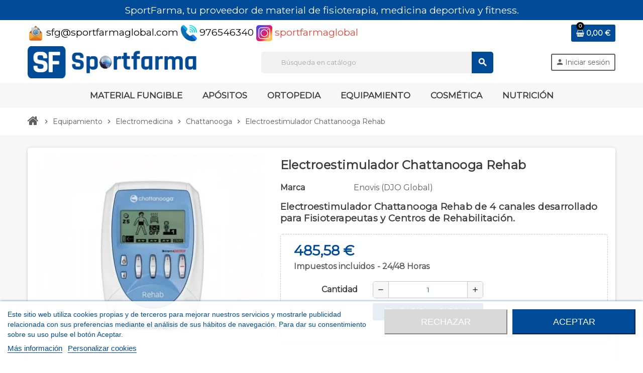

--- FILE ---
content_type: text/html; charset=utf-8
request_url: https://sportfarmaglobal.com/chattanooga/chattanooga-rehab.html
body_size: 30383
content:
<!doctype html>
<html lang="es">
  <head>
    
       <meta name="msvalidate.01" content="FEBF184B305D3B8D4AAC81C77AA6E370" />

  <meta charset="utf-8">
  <meta name="theme-color" content="#f9f2e8">


  <meta http-equiv="x-ua-compatible" content="ie=edge">



  <link rel="canonical" href="https://sportfarmaglobal.com/chattanooga/chattanooga-rehab.html">

  <title>Electroestimulador Chattanooga Rehab</title>
  <meta name="description" content="Electroestimulador Chattanooga Rehab de 4 canales desarrollado para Fisioterapeutas y Centros de Rehabilitación.">
  <meta name="keywords" content="">
      <link rel="canonical" href="https://sportfarmaglobal.com/chattanooga/chattanooga-rehab.html">
   
  
                
  
 <script>
window.codySettings = { widget_id: '9b1f071a-2510-42f6-95b5-7448d3d28ee1' };

!function(){var t=window,e=document,a=function(){var t=e.createElement("script");t.type="text/javascript",t.async=!0,t.src="https://trinketsofcody.com/cody-widget.js";var a=e.getElementsByTagName("script")[0];a.parentNode.insertBefore(t,a)};"complete"===document.readyState?a():t.attachEvent?t.attachEvent("onload",a):t.addEventListener("load",a,!1)}();
</script>
 



  <meta name="viewport" content="width=device-width, initial-scale=1, shrink-to-fit=no">



  <link rel="icon" type="image/vnd.microsoft.icon" href="https://sportfarmaglobal.com/img/favicon.ico?1743676099">
  <link rel="shortcut icon" type="image/x-icon" href="https://sportfarmaglobal.com/img/favicon.ico?1743676099">



    <link rel="stylesheet" href="https://sportfarmaglobal.com/themes/ZOneTheme/assets/cache/theme-91247b489.css" type="text/css" media="all">




    <script type="text/javascript">
        var prestashop = {"cart":{"products":[],"totals":{"total":{"type":"total","label":"Total","amount":0,"value":"0,00\u00a0\u20ac"},"total_including_tax":{"type":"total","label":"Total (impuestos incl.)","amount":0,"value":"0,00\u00a0\u20ac"},"total_excluding_tax":{"type":"total","label":"Total (impuestos excl.)","amount":0,"value":"0,00\u00a0\u20ac"}},"subtotals":{"products":{"type":"products","label":"Subtotal","amount":0,"value":"0,00\u00a0\u20ac"},"discounts":null,"shipping":{"type":"shipping","label":"Transporte","amount":0,"value":""},"tax":{"type":"tax","label":"Impuestos incluidos","amount":0,"value":"0,00\u00a0\u20ac"}},"products_count":0,"summary_string":"0 art\u00edculos","vouchers":{"allowed":1,"added":[]},"discounts":[],"minimalPurchase":0,"minimalPurchaseRequired":""},"currency":{"id":2,"name":"Euro","iso_code":"EUR","iso_code_num":"978","sign":"\u20ac"},"customer":{"lastname":null,"firstname":null,"email":null,"birthday":null,"newsletter":null,"newsletter_date_add":null,"optin":null,"website":null,"company":null,"siret":null,"ape":null,"is_logged":false,"gender":{"type":null,"name":null},"addresses":[]},"language":{"name":"Espa\u00f1ol (Spanish)","iso_code":"es","locale":"es-ES","language_code":"es-es","is_rtl":"0","date_format_lite":"d\/m\/Y","date_format_full":"d\/m\/Y H:i:s","id":3},"page":{"title":"","canonical":"https:\/\/sportfarmaglobal.com\/chattanooga\/chattanooga-rehab.html","meta":{"title":"Electroestimulador Chattanooga Rehab","description":"Electroestimulador Chattanooga Rehab de 4 canales desarrollado para Fisioterapeutas y Centros de Rehabilitaci\u00f3n.","keywords":"","robots":"index"},"page_name":"product","body_classes":{"lang-es":true,"lang-rtl":false,"country-ES":true,"currency-EUR":true,"layout-full-width":true,"page-product":true,"tax-display-enabled":true,"product-id-417":true,"product-Electroestimulador Chattanooga Rehab":true,"product-id-category-93":true,"product-id-manufacturer-10":true,"product-id-supplier-0":true,"product-available-for-order":true},"admin_notifications":[]},"shop":{"name":"SportFarmaGlobal.com","logo":"https:\/\/sportfarmaglobal.com\/img\/logo-1717501821.jpg","stores_icon":"https:\/\/sportfarmaglobal.com\/img\/logo_stores.png","favicon":"https:\/\/sportfarmaglobal.com\/img\/favicon.ico"},"urls":{"base_url":"https:\/\/sportfarmaglobal.com\/","current_url":"https:\/\/sportfarmaglobal.com\/chattanooga\/chattanooga-rehab.html","shop_domain_url":"https:\/\/sportfarmaglobal.com","img_ps_url":"https:\/\/sportfarmaglobal.com\/img\/","img_cat_url":"https:\/\/sportfarmaglobal.com\/img\/c\/","img_lang_url":"https:\/\/sportfarmaglobal.com\/img\/l\/","img_prod_url":"https:\/\/sportfarmaglobal.com\/img\/p\/","img_manu_url":"https:\/\/sportfarmaglobal.com\/img\/m\/","img_sup_url":"https:\/\/sportfarmaglobal.com\/img\/su\/","img_ship_url":"https:\/\/sportfarmaglobal.com\/img\/s\/","img_store_url":"https:\/\/sportfarmaglobal.com\/img\/st\/","img_col_url":"https:\/\/sportfarmaglobal.com\/img\/co\/","img_url":"https:\/\/sportfarmaglobal.com\/themes\/ZOneTheme\/assets\/img\/","css_url":"https:\/\/sportfarmaglobal.com\/themes\/ZOneTheme\/assets\/css\/","js_url":"https:\/\/sportfarmaglobal.com\/themes\/ZOneTheme\/assets\/js\/","pic_url":"https:\/\/sportfarmaglobal.com\/upload\/","pages":{"address":"https:\/\/sportfarmaglobal.com\/direccion","addresses":"https:\/\/sportfarmaglobal.com\/direcciones","authentication":"https:\/\/sportfarmaglobal.com\/iniciar-sesion","cart":"https:\/\/sportfarmaglobal.com\/carrito","category":"https:\/\/sportfarmaglobal.com\/index.php?controller=category","cms":"https:\/\/sportfarmaglobal.com\/index.php?controller=cms","contact":"https:\/\/sportfarmaglobal.com\/contactenos","discount":"https:\/\/sportfarmaglobal.com\/descuento","guest_tracking":"https:\/\/sportfarmaglobal.com\/seguimiento-pedido-invitado","history":"https:\/\/sportfarmaglobal.com\/historial-compra","identity":"https:\/\/sportfarmaglobal.com\/datos-personales","index":"https:\/\/sportfarmaglobal.com\/","my_account":"https:\/\/sportfarmaglobal.com\/mi-cuenta","order_confirmation":"https:\/\/sportfarmaglobal.com\/confirmacion-pedido","order_detail":"https:\/\/sportfarmaglobal.com\/index.php?controller=order-detail","order_follow":"https:\/\/sportfarmaglobal.com\/seguimiento-pedido","order":"https:\/\/sportfarmaglobal.com\/pedido","order_return":"https:\/\/sportfarmaglobal.com\/index.php?controller=order-return","order_slip":"https:\/\/sportfarmaglobal.com\/facturas-abono","pagenotfound":"https:\/\/sportfarmaglobal.com\/pagina-no-encontrada","password":"https:\/\/sportfarmaglobal.com\/ha-olvidado-su-contrasena","pdf_invoice":"https:\/\/sportfarmaglobal.com\/index.php?controller=pdf-invoice","pdf_order_return":"https:\/\/sportfarmaglobal.com\/index.php?controller=pdf-order-return","pdf_order_slip":"https:\/\/sportfarmaglobal.com\/index.php?controller=pdf-order-slip","prices_drop":"https:\/\/sportfarmaglobal.com\/productos-rebajados","product":"https:\/\/sportfarmaglobal.com\/index.php?controller=product","search":"https:\/\/sportfarmaglobal.com\/busqueda","sitemap":"https:\/\/sportfarmaglobal.com\/mapa-del-sitio","stores":"https:\/\/sportfarmaglobal.com\/tiendas","supplier":"https:\/\/sportfarmaglobal.com\/proveedor","register":"https:\/\/sportfarmaglobal.com\/iniciar-sesion?create_account=1","order_login":"https:\/\/sportfarmaglobal.com\/pedido?login=1"},"alternative_langs":[],"theme_assets":"\/themes\/ZOneTheme\/assets\/","actions":{"logout":"https:\/\/sportfarmaglobal.com\/?mylogout="},"no_picture_image":{"bySize":{"small_default":{"url":"https:\/\/sportfarmaglobal.com\/img\/p\/es-default-small_default.jpg","width":98,"height":98},"cart_default":{"url":"https:\/\/sportfarmaglobal.com\/img\/p\/es-default-cart_default.jpg","width":125,"height":125},"home_default":{"url":"https:\/\/sportfarmaglobal.com\/img\/p\/es-default-home_default.jpg","width":250,"height":250},"medium_default":{"url":"https:\/\/sportfarmaglobal.com\/img\/p\/es-default-medium_default.jpg","width":452,"height":452},"large_default":{"url":"https:\/\/sportfarmaglobal.com\/img\/p\/es-default-large_default.jpg","width":800,"height":800}},"small":{"url":"https:\/\/sportfarmaglobal.com\/img\/p\/es-default-small_default.jpg","width":98,"height":98},"medium":{"url":"https:\/\/sportfarmaglobal.com\/img\/p\/es-default-home_default.jpg","width":250,"height":250},"large":{"url":"https:\/\/sportfarmaglobal.com\/img\/p\/es-default-large_default.jpg","width":800,"height":800},"legend":""}},"configuration":{"display_taxes_label":true,"display_prices_tax_incl":true,"is_catalog":false,"show_prices":true,"opt_in":{"partner":false},"quantity_discount":{"type":"discount","label":"Unit discount"},"voucher_enabled":1,"return_enabled":0},"field_required":[],"breadcrumb":{"links":[{"title":"Inicio","url":"https:\/\/sportfarmaglobal.com\/"},{"title":"Equipamiento","url":"https:\/\/sportfarmaglobal.com\/equipamiento"},{"title":"Electromedicina","url":"https:\/\/sportfarmaglobal.com\/electromedicina"},{"title":"Chattanooga","url":"https:\/\/sportfarmaglobal.com\/chattanooga"},{"title":"Electroestimulador Chattanooga Rehab","url":"https:\/\/sportfarmaglobal.com\/chattanooga\/chattanooga-rehab.html"}],"count":5},"link":{"protocol_link":"https:\/\/","protocol_content":"https:\/\/"},"time":1768969157,"static_token":"4139c2994e233966763f6cfdba589c35","token":"5f7c96808fde5ed9ed76fe91c10c137f","debug":false};
        var psemailsubscription_subscription = "https:\/\/sportfarmaglobal.com\/module\/ps_emailsubscription\/subscription";
        var varGetFinalDateController = "https:\/\/sportfarmaglobal.com\/module\/zonethememanager\/getFinalDate";
        var varGetFinalDateMiniatureController = "https:\/\/sportfarmaglobal.com\/module\/zonethememanager\/getFinalDateMiniature";
        var varPSAjaxCart = 1;
        var varProductCommentGradeController = "https:\/\/sportfarmaglobal.com\/module\/zonethememanager\/CommentGrade";
      </script>


  



  <script async src="https://www.googletagmanager.com/gtag/js?id=UA-104373005-1"></script>
<script>
  window.dataLayer = window.dataLayer || [];
  function gtag(){dataLayer.push(arguments);}
  gtag('js', new Date());
  gtag(
    'config',
    'UA-104373005-1',
    {
      'debug_mode':false
                      }
  );
</script>


<script type="text/javascript">
            //Recaptcha CallBack Function
            var onloadCallback = function() {
                //Fix captcha box issue in ps 1.7.7
                if ( ! document.getElementById("captcha-box")){
                        var container = document.createElement("div");
                        container.setAttribute("id","captcha-box");
                        if ( null !== document.querySelector(".form-fields") ){
                             document.querySelector(".form-fields").appendChild(container);
                        }
                }
                if ( document.getElementById("captcha-box")){
                    grecaptcha.render("captcha-box", {"theme" : "light", "sitekey" : "6LcYt50pAAAAAAXA6df-Pp9mLAbwht92YCJlZodh"});
                } else {
                    console.warn("eicaptcha: unable to add captcha-box placeholder to display captcha ( not an error when form is submited sucessfully )");
                }
            };
            </script>
    <script src="https://widgets.revi.io/embed/widget.js" async=""></script>


<script type="text/javascript">
    var lgcookieslaw_consent_mode = 0;
    var lgcookieslaw_banner_url_ajax_controller = "https://sportfarmaglobal.com/module/lgcookieslaw/ajax";     var lgcookieslaw_cookie_values = null;     var lgcookieslaw_saved_preferences = 0;
    var lgcookieslaw_ajax_calls_token = "bdfff70dd3e4cac335753c0e0d96c4d5";
    var lgcookieslaw_reload = 0;
    var lgcookieslaw_block_navigation = 0;
    var lgcookieslaw_banner_position = 2;
    var lgcookieslaw_show_fixed_button = 1;
    var lgcookieslaw_save_user_consent = 1;
    var lgcookieslaw_reject_cookies_when_closing_banner = 0;
</script>

<link href="https://fonts.googleapis.com/css2?family=Roboto+Condensed:ital,wght@0,400;0,700;1,400;1,700&family=Roboto:ital,wght@0,400;0,700;1,400;1,700&display=swap" rel="stylesheet">
<link href='https://fonts.googleapis.com/css?family=Montserrat' rel='stylesheet'>
<style type="text/css">h1, h2, h3, h4, h5, h6, .h1, .h2, .h3, .h4, .h5, .h6, .title-block, .column-title, .typo .column-title, .column-title a, .typo .column-title a, .page-heading, .page-subheading, .nav-tabs .nav-item .nav-link.active:focus, .nav-tabs .nav-item .nav-link.active:hover, .aone-tabs .dot-line-tabs .dot-line, label, .label, .nav-item .nav-link, .nav-item .nav-link.active, .product-name, .product-accordions .panel .panel-heading .panel-title a, .anav-top .amenu-link, #footer .footer-main .h4, .banner1 span:not(.btn) {color: #3b3b3b} a, .btn-outline-primary, .btn-outline-primary.disabled, .btn-outline-primary:disabled, .btn-link, .page-link, .text-primary, .products-selection .total-products p, .products-selection .products-sort-order .product-display .display-select .selected, #header .left-nav-trigger .left-nav-icon, #footer .footer-about-us .fa, #footer .footer-about-us .material-icons, .feature .material-icons, .feature .fa, .feature2 a:hover {color: #ea4335} .btn-primary, .btn-primary.disabled, .btn-primary:disabled, .btn-outline-primary:hover, .btn-outline-primary:not(:disabled):not(.disabled):active, .btn-outline-primary:not(:disabled):not(.disabled).active, .show > .btn-outline-primary.dropdown-toggle, .nav-pills .nav-link.active, .nav-pills .show > .nav-link, .page-item.active .page-link, .badge-primary, .progress-bar, .list-group-item.active, .bg-primary, .btn.btn-primary, .btn.btn-primary.disabled, .btn.btn-primary:disabled, .group-span-filestyle .btn-default, .group-span-filestyle .bootstrap-touchspin .btn-touchspin, .bootstrap-touchspin .group-span-filestyle .btn-touchspin, .pagination .page-list .current a, .add-to-cart, .add-to-cart.disabled, .add-to-cart:disabled, .sidebar-currency .currency-list .current .dropdown-item, .sidebar-language .language-list .current .dropdown-item, .pace .pace-progress, .pace-bounce .pace-activity, #header .mobile-header-version .mobile-menu-icon, .banner3:hover, #product-comments-list-pagination ul li.active span {background-color: #ea4335} .btn-primary, .btn-primary.disabled, .btn-primary:disabled, .btn-outline-primary, .btn-outline-primary:hover, .btn-outline-primary:not(:disabled):not(.disabled):active, .btn-outline-primary:not(:disabled):not(.disabled).active, .show > .btn-outline-primary.dropdown-toggle, .page-item.active .page-link, .list-group-item.active, .border-primary, .product-combinations .combination-item.active .switch-cbnt, .product-swatches .swatches-list > li.selected > span, .pace .pace-activity {border-color: #ea4335} .btn-primary:hover, .btn-primary:focus, .btn.btn-primary:hover, .btn-primary:not(:disabled):not(.disabled):active, .btn-primary:not(:disabled):not(.disabled).active, .btn.btn-primary:not(:disabled):not(.disabled):active, .btn.btn-primary:not(:disabled):not(.disabled).active, .add-to-cart:hover, .add-to-cart:not(:disabled):not(.disabled):active, .add-to-cart:not(:disabled):not(.disabled).active {background-color: #d62516} a:hover, .btn-link:hover, .page-link:hover, .btn-teriary:hover, .btn.btn-teriary:hover, .ui-autocomplete.ui-menu .ui-menu-item .ui-state-focus, .ui-autocomplete.ui-menu .ui-menu-item .ui-state-hover, .dropdown .expand-more:hover, .dropdown a.expand-more:hover, .dropdown-item:hover, .dropdown-item:focus, .checkout-step-order .step-part .edit, .checkout-step-order .step-part.current .part-icon, .checkout-step-order .step-part.current.reachable.complete .part-icon, .page-my-account #content .links a:hover, .active-filters .filter-block .material-icons, .product-price, .price-total, .product-name a:hover, a.product-name:hover, .product-list .product-miniature .grid-hover-btn a, .main-product-details .product-cover .layer .zoom-in, #product-modal .arrows, .cart-items-review .product-line-grid .product-prices .qty, .st-menu-close:hover, .aone-slideshow .nivoSlider .nivo-directionNav .nivo-prevNav, .aone-slideshow .nivoSlider .nivo-directionNav .nivo-nextNav, #header .left-nav-trigger .left-nav-icon:hover, .feature a:hover, .feature2 .material-icons, .feature2 .fa, .icon-link:hover {color: #000000} .custom-checkbox input[type="checkbox"]:hover + .check-shape, .custom-radio input[type="radio"]:hover + .check-shape, .custom-checkbox input[type="checkbox"]:checked + .check-shape, .custom-radio input[type="radio"]:checked + .check-shape, .custom-checkbox .check-shape.color .check-circle, .custom-radio .check-shape.color .check-circle, .category-tree > ul > li > a:hover:before, .main-product-details .product-images li.thumb-container .thumb.selected, .product-swatches .swatches-list > li.selected > span.color .check-circle, #product-modal .product-images img.selected, .anav-top .acategory-content .category-subs li a:hover:before, .aone-slideshow .nivoSlider .nivo-controlNav a.active, .banner2 a:before {border-color: #000000} .custom-checkbox input[type="checkbox"]:checked + .check-shape, .custom-radio input[type="radio"]:checked + .check-shape, .modal .modal-header .close:hover, .category-tree > ul > li > a:hover:before, .discount-percentage, .discount-amount, .product-flags .product-flag.discount span, .product-flags .product-flag.on-sale span, .add-to-cart.added:after, .main-product-details .scroll-box-arrows .left, .main-product-details .scroll-box-arrows .right, .cart-preview .cart-header .cart-products-count, .slick-prev, .slick-next, .slick-dots li button, .anav-top .amenu-link > sup, .anav-top .acategory-content .category-subs li a:hover:before, .aone-slideshow .nivoSlider .nivo-controlNav a, .aone-popupnewsletter button.close, #header .sticky-icon-cart .cart-products-count, #scrollTopButton .scroll-button, .typoImageSlider .scrollArrows .left, .typoImageSlider .scrollArrows .right {background-color: #000000} .header-banner a:hover, .header-nav a:not(.dropdown-item):hover, .main-header a:not(.dropdown-item):hover, .header-nav .dropdown .expand-more:hover, .checkout-header-right a:not(.dropdown-item):hover {color: #ea4335} .anav-top .acategory-content .category-title, .anav-top .aproduct-content .product-name, .anav-top .amanufacturer-content .brand-name {color: #3d3d3d} .anav-top .adropdown a:hover, .anav-top .acategory-content .category-title a:hover, .anav-top .aproduct-content .product-name a:hover, .anav-top .amanufacturer-content .brand-name a:hover {color: #ea4335} .anav-top .acategory-content .category-subs li a:hover:before {border-color: #ea4335} .anav-top .acategory-content .category-subs li a:hover:before {background-color: #ea4335} #footer {background-color: #dfdddd} #footer, #footer .label, #footer label {color: #000000} #footer a:hover {color: #ea4335} .icon-link:hover, .checkout-step-order .step-part .edit, .active-filters .filter-block .material-icons, .product-list .product-miniature .grid-hover-btn a, .main-product-details .product-cover .layer .zoom-in, #product-modal .arrows, .st-menu-close:hover, .aone-slideshow .nivoSlider .nivo-directionNav .nivo-prevNav, .aone-slideshow .nivoSlider .nivo-directionNav .nivo-nextNav {color: #5d5d5d} .modal .modal-header .close:hover, .add-to-cart.added:after, .main-product-details .scroll-box-arrows .left, .main-product-details .scroll-box-arrows .right, .slick-prev, .slick-next, .slick-dots li button, .aone-slideshow .nivoSlider .nivo-controlNav a, .aone-popupnewsletter button.close, #scrollTopButton .scroll-button, .typoImageSlider .scrollArrows .left, .typoImageSlider .scrollArrows .right {background-color: #5d5d5d} .aone-slideshow .nivoSlider .nivo-controlNav a.active {border-color: #5d5d5d} .btn-primary, .btn-primary.disabled, .btn-primary:disabled, .btn.btn-primary, .btn.btn-primary.disabled, .btn.btn-primary:disabled, .add-to-cart, .add-to-cart.disabled, .add-to-cart:disabled, #header .mobile-header-version .mobile-menu-icon {background-color: #004b98} .btn-primary, .btn-primary.disabled, .btn-primary:disabled {border-color: #004b98} .btn-primary:hover, .btn-primary:focus, .btn.btn-primary:hover, .btn-primary:not(:disabled):not(.disabled):active, .btn-primary:not(:disabled):not(.disabled).active, .btn.btn-primary:not(:disabled):not(.disabled):active, .btn.btn-primary:not(:disabled):not(.disabled).active, .add-to-cart:hover, .add-to-cart:not(:disabled):not(.disabled):active, .add-to-cart:not(:disabled):not(.disabled).active {background-color: #003265} .form-control, .form-control:focus, #search_filters .facet .facet-dropdown .select-title, .custom-select {color: #004b98} h1, h2, h3, h4, h5, h6, .h1, .h2, .h3, .h4, .h5, .h6, .title-block, .column-title, .typo .column-title, .column-title a, .typo .column-title a, .page-heading, .page-subheading, .nav-tabs .nav-item .nav-link.active:focus, .nav-tabs .nav-item .nav-link.active:hover, .nav-item .nav-link, .nav-item .nav-link.active, .product-accordions .panel .panel-heading .panel-title a, .banner1 span:not(.btn) {color: #3d3d3d} .background-for-title .title-block, .background-for-title .column-title, .background-for-title .typo .column-title, .background-for-title .aone-tabs .nav-tabs, .background-for-title .product-accordions .panel .panel-heading, .background-for-title .product-tabs .nav-tabs .nav-item .nav-link, .background-for-title .st-menu-title, .background-for-title .cart-preview .cart-title {background-color: #004b98} .background-for-title .title-block, .background-for-title .column-title, .background-for-title .column-title a, .background-for-title .typo .column-title, .background-for-title .aone-tabs .nav-tabs .nav-item .nav-link, .background-for-title .product-tabs .nav-tabs .nav-item .nav-link, .background-for-title .product-accordions .panel .panel-heading a, .background-for-title .st-menu-title, .background-for-title .cart-preview .cart-title {color: #fff} .product-name {color: #004b98} .product-name a:hover, a.product-name:hover {color: #000000} .product-price, .price-total {color: #004b98} .regular-price {color: #000000} body, .view-all-link, .manufacturer-list .brand .brand-name, .product-name {font-family: 'Montserrat', sans-serif } h1, h2, h3, h4, h5, h6, .h1, .h2, .h3, .h4, .h5, .h6, .title-block, .column-title, .typo .column-title, .page-heading, .page-subheading, .nav-item .nav-link, .anav-top .amenu-link {font-family: 'Montserrat', sans-serif } body {font-size: 1rem} </style>

<style type="text/css">#header .header-logo .logo {
  max-height: 73px;
}
b, strong {
   color: #004b98;
}
p {
  color: #5d5d5d;
    font-size: 1.2rem;
    line-height: 1.3em;
}
h3 {
  font-size: 1.17em;
}
h2 {
  font-size: 1.5em;
}
.line {
   border: 0.5px solid #f1f1f1;
    max-width: 90%;
}
.home{
 font-size: 1.5rem;
}

.info-product {
    padding: 12px 24px 12px;
    border: 2px solid #004b98;
    text-transform: uppercase;
    letter-spacing: 2px;
    font-weight: bold;
    font-size: 24px;
    margin-bottom: 1rem;
    margin-top: 1rem;
    width: auto;
}
.a-news {
color: #004b98;

}
.a-news:hover {
color: #3b3b3b;
}
.news {

     border-radius: 5px;
     box-shadow: 0 1px 5px rgba(0,0,0,.2);
     background-color: #fff;
}
.noticias {
    padding: 0px 10px 0px;
    color: #004b98;
    font-weight: bold;
    font-size: 18px;
    line-height: 1.3em;
    max-height: 400.75px;

}
.noticias-cont {
    padding: 0px 10px 0px;
    font-size: 14px;
    line-height: 1.3em;
    font-weight: bold;
  
}
p.MsoNormal{
  font-weight: 400;
  font-size: 1.2rem;
  line-height: 1.3em;
}

.delivery-information {
   font-size: 1rem;
   font-weight: bold;
    font-style: normal;
}
.labels-tax-long {
   font-size: 1rem;
   font-weight: bold;
    font-style: normal;
}
.title_block{
    padding: 12px 24px 12px;
    border: 2px solid #004b98;
    text-transform: uppercase;
    letter-spacing: 2px;
    font-weight: bold;
    font-size: 24px;
    margin-bottom: 1rem;
    margin-top: 1rem;
    width: fit-content;
}


.sdsarticle-des{
  font-weight: 400;
  font-size: 1.2rem;
  line-height: 1.4rem; !important
}
#search_widget form i {
    position: relative;
    padding: 0rem;
}

#search_widget {
    width: auto !important;
    overflow: inherit;
}
.wishlist-button-add {
    display: none; !important
 
}
.sdsarticle-des {
    margin-top: 3%;
}

.h2blog {
    color: #004b98;
    margin-top: 24px;
    font-size: 32px;
    line-height: 1.25;
    -webkit-letter-spacing: 0.01em;
    -moz-letter-spacing: 0.01em;
    -ms-letter-spacing: 0.01em;
    letter-spacing: 0.01em;
    font-weight: 700;
}
.block-social .instagram{
background-image: url(https://sportfarmaglobal.com/recursos/instagram.png);
background-color: #ffff;
}
.block-social li {
    height: 100px;
    width: 100px;
  }
.instagram{
background-image: url(https://sportfarmaglobal.com/recursos/inst.png);
background-color: #ffff;
}

.h1home{
padding: 10px 0.9375rem;
    background-image: url([data-uri]);
    background-color: #004b98;
    border-radius: 5px;
}

.aone-popupnewsletter .popup-content {
max-width: none; !important
}
.contact-head{
color: black;
}

.main-product-details .product-prices .regular-price {
font-size: 1em; !important
color: #e92a2a;
}
@media only screen and (min-width: 768px) {
    #search_widget {
float: none; !important
}</style>
                <!-- Connected Sites -->
<script type="text/javascript">
var _mtm = window._mtm = window._mtm || [];
_mtm.push({'mtm.startTime': (new Date().getTime()), 'event': 'mtm.Start'});
var d=document, g=d.createElement('script'), s=d.getElementsByTagName('script')[0];
g.type='text/javascript'; g.async=true; g.src='https://egoi.site/1008119_sportfarmaglobal.com.js'; 
s.parentNode.insertBefore(g,s);
</script>
<!-- End Connected Sites -->

<!-- Global site tag (gtag.js) - Google Analytics -->
<script async src="https://www.googletagmanager.com/gtag/js?id=G-F1W4NJZ7NZ"></script>
<script>
  window.dataLayer = window.dataLayer || [];
  function gtag(){dataLayer.push(arguments);}
  gtag('js', new Date());

  gtag('config', 'G-F1W4NJZ7NZ');
</script>

<!-- Global site tag (gtag.js) - Google Ads: 836401028 -->
<script async src="https://www.googletagmanager.com/gtag/js?id=AW-836401028"></script>
<script>
  window.dataLayer = window.dataLayer || [];
  function gtag(){dataLayer.push(arguments);}
  gtag('js', new Date());

  gtag('config', 'AW-836401028');
</script>
    




    
  <meta property="og:type" content="product">
  <meta property="og:url" content="https://sportfarmaglobal.com/chattanooga/chattanooga-rehab.html">
  <meta property="og:title" content="Electroestimulador Chattanooga Rehab">
  <meta property="og:site_name" content="SportFarmaGlobal.com">
  <meta property="og:description" content="Electroestimulador Chattanooga Rehab de 4 canales desarrollado para Fisioterapeutas y Centros de Rehabilitación.">
  <meta property="og:image" content="https://sportfarmaglobal.com/896-large_default/chattanooga-rehab.jpg">
      <meta property="product:pretax_price:amount" content="401.305785">
    <meta property="product:pretax_price:currency" content="EUR">
    <meta property="product:price:amount" content="485.58">
    <meta property="product:price:currency" content="EUR">
    
  </head>

  <body id="product" class="lang-es country-es currency-eur layout-full-width page-product tax-display-enabled product-id-417 product-electroestimulador-chattanooga-rehab product-id-category-93 product-id-manufacturer-10 product-id-supplier-0 product-available-for-order background-for-title pace-running st-wrapper">

    
      
    

    
          

    <main id="page" class="st-pusher ">

      
              

      <header id="header">
        
          
  <!-- desktop header -->
  <div class="desktop-header-version">
    
      <div class="header-banner clearfix">
        <div class="header-event-banner" style="background-color: #004b98;">
  <div class="container">
    <div class="header-event-banner-wrapper">
      <p style="text-align: center;"><span style="color: #ffffff;">SportFarma, tu proveedor de material de fisioterapia, medicina deportiva y fitness.</span></p>
    </div>
  </div>
</div>


      </div>
    

    
      <div class="header-nav clearfix">
        <div class="container">
          <div class="header-nav-wrapper d-flex align-items-center justify-content-between">
            <div class="left-nav d-flex">
              <div class="header-phone js-header-phone-source">
	<p class="contact-head"><img src="https://sportfarmaglobal.com/img/cms/correo-de-propaganda.png" alt="" width="32" height="32" /> sfg@sportfarmaglobal.com <img src="https://sportfarmaglobal.com/img/cms/llamada-telefonica.png" alt="" width="32" height="32" /> 976546340 <a href="https://www.instagram.com/sportfarmaglobal/"><img src="https://sportfarmaglobal.com/img/cms/inst.png" alt="" width="32" height="32" /> sportfarmaglobal</a></p>
</div>

            </div>
            <div class="right-nav d-flex">
              <div class="shopping-cart-module">
  <div class="blockcart cart-preview" data-refresh-url="//sportfarmaglobal.com/module/ps_shoppingcart/ajax" data-sidebar-cart-trigger>
    <ul class="cart-header">
      <li data-header-cart-source>
        <a rel="nofollow" href="//sportfarmaglobal.com/carrito?action=show" class="cart-link btn-primary">
          <span class="cart-design"><i class="fa fa-shopping-basket" aria-hidden="true"></i><span class="cart-products-count">0</span></span>
          <span class="cart-total-value">0,00 €</span>
        </a>
      </li>
    </ul>

          <div class="cart-dropdown" data-shopping-cart-source>
  <div class="cart-dropdown-wrapper">
    <div class="cart-title h4">Carrito</div>
          <div class="no-items">
        No hay más artículos en su carrito
      </div>
      </div>
  <div class="js-cart-update-quantity page-loading-overlay cart-overview-loading">
    <div class="page-loading-backdrop d-flex align-items-center justify-content-center">
      <span class="uil-spin-css"><span><span></span></span><span><span></span></span><span><span></span></span><span><span></span></span><span><span></span></span><span><span></span></span><span><span></span></span><span><span></span></span></span>
    </div>
  </div>
</div>
      </div>
</div>

            </div>
          </div>
        </div>
      </div>
    

    
      <div class="main-header clearfix">
        <div class="container">
          <div class="header-wrapper d-flex align-items-center">

            
              <div class="header-logo">
                <a href="https://sportfarmaglobal.com/" title="SportFarmaGlobal.com">
                                      <img class="logo" src="https://sportfarmaglobal.com/img/logo-1717501821.jpg" alt="SportFarmaGlobal.com" width="1671" height="306">
                                  </a>
              </div>
            

            
              <div class="header-right">
                <div class="display-top align-items-center d-flex flex-wrap flex-lg-nowrap justify-content-end">
                  <!-- Block search module TOP -->
<div class="searchbar-wrapper">
  <div id="search_widget" class="js-search-source" data-search-controller-url="//sportfarmaglobal.com/busqueda">
    <div class="search-widget ui-front">
      <form method="get" action="//sportfarmaglobal.com/busqueda">
        <input type="hidden" name="controller" value="search">
        <input class="form-control" type="text" name="s" value="" placeholder="Búsqueda en catálogo" aria-label="Buscar">
        <button type="submit" class="btn-primary">
          <i class="material-icons search">search</i>
        </button>
      </form>
    </div>
  </div>
</div>
<!-- /Block search module TOP -->
<div class="customer-signin-module">
  <div class="user-info">
          <div class="js-account-source">
        <ul>
          <li>
            <div class="account-link">
              <a
                href="https://sportfarmaglobal.com/mi-cuenta"
                title="Acceda a su cuenta de cliente"
                rel="nofollow"
              >
                <i class="material-icons">person</i><span>Iniciar sesión</span>
              </a>
            </div>
          </li>
        </ul>
      </div>
      </div>
</div>	<script type='text/javascript'>
		var _egoiaq = _egoiaq || [];
		_egoiaq.push(['setListId', "8"]);
		


</script><!-- Connected Sites --><script>if(window._mtmReady){  console.error('Connected sites script already loaded. You might have it dupplicated.'); } else { window._mtmReady=true; var _mtm = window._mtm = window._mtm || [];_mtm.push({'mtm.startTime': (new Date().getTime()), 'event': 'mtm.Start'});var d=document, g=d.createElement('script'), s=d.getElementsByTagName('script')[0];g.async=true; g.src='https://egoi.site/1008119_sportfarmaglobal.com.js'; s.parentNode.insertBefore(g,s);}</script><!-- End Connected Sites -->

                </div>
              </div>
            

          </div>
        </div>
      </div>
    

    
      <div class="header-bottom clearfix">
        <div class="header-main-menu" id="header-main-menu" data-sticky-menu>
          <div class="container">
            <div class="header-main-menu-wrapper">
                            <div class="sticky-icon-cart" data-sticky-cart data-sidebar-cart-trigger></div>
                <div id="amegamenu" class="">
    <ul class="anav-top js-ajax-mega-menu" data-ajax-dropdown-controller="https://sportfarmaglobal.com/module/zonemegamenu/menuDropdownContent">
              <li class="amenu-item mm2 plex ">
          <a href="https://sportfarmaglobal.com/fungibles" class="amenu-link" >                        <span>Material fungible</span>
                      </a>
                      <div class="adropdown adrd2">
              <div class="js-dropdown-content" data-menu-id="2"></div>
            </div>
                  </li>
              <li class="amenu-item mm13 plex ">
          <a href="https://sportfarmaglobal.com/apositos" class="amenu-link" >                        <span>Apósitos</span>
                      </a>
                      <div class="adropdown adrd1">
              <div class="js-dropdown-content" data-menu-id="13"></div>
            </div>
                  </li>
              <li class="amenu-item mm3 plex ">
          <a href="https://sportfarmaglobal.com/ortesis-actimove" class="amenu-link" >                        <span>Ortopedia</span>
                      </a>
                      <div class="adropdown adrd1">
              <div class="js-dropdown-content" data-menu-id="3"></div>
            </div>
                  </li>
              <li class="amenu-item mm4 plex ">
          <a href="https://sportfarmaglobal.com/equipamiento" class="amenu-link" >                        <span>Equipamiento</span>
                      </a>
                      <div class="adropdown adrd3">
              <div class="js-dropdown-content" data-menu-id="4"></div>
            </div>
                  </li>
              <li class="amenu-item mm7 plex ">
          <a href="https://sportfarmaglobal.com/cosmetica" class="amenu-link" >                        <span>Cosmética</span>
                      </a>
                      <div class="adropdown adrd1">
              <div class="js-dropdown-content" data-menu-id="7"></div>
            </div>
                  </li>
              <li class="amenu-item mm8 plex ">
          <a href="https://sportfarmaglobal.com/suplementacion" class="amenu-link" >                        <span>Nutrición</span>
                      </a>
                      <div class="adropdown adrd1">
              <div class="js-dropdown-content" data-menu-id="8"></div>
            </div>
                  </li>
          </ul>
  </div>

            </div>
          </div>
        </div>
      </div>
    
  </div>



        
      </header>

      <section id="wrapper">

        
          
<nav class="breadcrumb-wrapper ">
  <div class="container">
    <ol class="breadcrumb" data-depth="5" itemscope itemtype="https://schema.org/BreadcrumbList">
              
                      <li class="breadcrumb-item" itemprop="itemListElement" itemscope itemtype="https://schema.org/ListItem">
                            <a itemprop="item" href="https://sportfarmaglobal.com/">
                                  <i class="fa fa-home home" aria-hidden="true"></i>
                                  <span itemprop="name">Inicio</span>
              </a>
              <meta itemprop="position" content="1">
            </li>
                  
              
                      <li class="breadcrumb-item" itemprop="itemListElement" itemscope itemtype="https://schema.org/ListItem">
                              <span class="separator material-icons">chevron_right</span>
                            <a itemprop="item" href="https://sportfarmaglobal.com/equipamiento">
                                  <span itemprop="name">Equipamiento</span>
              </a>
              <meta itemprop="position" content="2">
            </li>
                  
              
                      <li class="breadcrumb-item" itemprop="itemListElement" itemscope itemtype="https://schema.org/ListItem">
                              <span class="separator material-icons">chevron_right</span>
                            <a itemprop="item" href="https://sportfarmaglobal.com/electromedicina">
                                  <span itemprop="name">Electromedicina</span>
              </a>
              <meta itemprop="position" content="3">
            </li>
                  
              
                      <li class="breadcrumb-item" itemprop="itemListElement" itemscope itemtype="https://schema.org/ListItem">
                              <span class="separator material-icons">chevron_right</span>
                            <a itemprop="item" href="https://sportfarmaglobal.com/chattanooga">
                                  <span itemprop="name">Chattanooga</span>
              </a>
              <meta itemprop="position" content="4">
            </li>
                  
              
                      <li class="breadcrumb-item" itemprop="itemListElement" itemscope itemtype="https://schema.org/ListItem">
                              <span class="separator material-icons">chevron_right</span>
                            <a itemprop="item" href="https://sportfarmaglobal.com/chattanooga/chattanooga-rehab.html">
                                  <span itemprop="name">Electroestimulador Chattanooga Rehab</span>
              </a>
              <meta itemprop="position" content="5">
            </li>
                  
          </ol>
  </div>
</nav>
        

        
          
<aside id="notifications">
  <div class="container">
    
    
    
      </div>
</aside>
        

        

        

        
          <div class="main-content">
            <div class="container">
              <div class="row ">

                

                
<div id="center-column" class="center-column col-12">
  <div class="center-wrapper">
    

    
<section itemscope itemtype="https://schema.org/Product">

  
    <div class="main-product-details shadow-box md-bottom" id="mainProduct">
                          
      <div class="row">
        
          <div class="product-left col-12 col-md-5 ">
            <section class="product-left-content">
              
                <div class="images-container">
  <div class="images-container-wrapper js-enable-zoom-image">
          <meta itemprop="image" content="https://sportfarmaglobal.com/896-medium_default/chattanooga-rehab.jpg" />

              
          <div class="product-cover sm-bottom">
            <img
              src = "https://sportfarmaglobal.com/896-medium_default/chattanooga-rehab.jpg"
              class = "img-fluid js-qv-product-cover js-main-zoom"
              alt = "Electroestimulador Chattanooga Rehab"
              data-zoom-image = "https://sportfarmaglobal.com/896-large_default/chattanooga-rehab.jpg"
              data-id-image = "896"
              width = "452"
              height = "452"
            >
            <div class="layer d-flex align-items-center justify-content-center">
              <span class="zoom-in js-mfp-button"><i class="material-icons">zoom_out_map</i></span>
            </div>
          </div>
        

        
          <div class="thumbs-list d-none">
  <div class="flex-scrollbox-wrapper js-product-thumbs-scrollbox">
    <ul class="product-images" id="js-zoom-gallery">
              <li class="thumb-container">
          <a
            class="thumb js-thumb selected"
            data-image="https://sportfarmaglobal.com/896-medium_default/chattanooga-rehab.jpg"
            data-zoom-image="https://sportfarmaglobal.com/896-large_default/chattanooga-rehab.jpg"
            data-id-image="896"
          >
            <img
              src = "https://sportfarmaglobal.com/896-small_default/chattanooga-rehab.jpg"
              alt = "Electroestimulador Chattanooga Rehab"
              class = "img-fluid"
              width = "98"
              height = "98"
            >
          </a>
        </li>
          </ul>
  </div>

  <div class="scroll-box-arrows">
    <i class="material-icons left">chevron_left</i>
    <i class="material-icons right">chevron_right</i>
  </div>
</div>
        
            </div>

  
</div>
              

              

              
                
              
            </section>
          </div>
        

        
          <div class="product-right col-12 col-md-7 ">
            <section class="product-right-content">
              
                
                  <h1 class="page-heading" itemprop="name">Electroestimulador Chattanooga Rehab</h1>
                
              

              <div class="row">
                <div class="col-12 ">
                  <div class="product-attributes mb-2 js-product-attributes-destination"></div>

                  <div class="product-availability-top mb-3 js-product-availability-destination"></div>

                  
                    <div class="product-out-of-stock">
                      
                    </div>
                  

                  
                    <div id="product-description-short-417" class="product-description-short typo sm-bottom" itemprop="description">
                      <h3>Electroestimulador Chattanooga Rehab de 4 canales desarrollado para Fisioterapeutas y Centros de Rehabilitación.</h3>
                    </div>
                  

                  
<div class="product-information light-box-bg sm-bottom">
  
  <div class="product-actions">
    
      <form action="https://sportfarmaglobal.com/carrito" method="post" id="add-to-cart-or-refresh">
        <input type="hidden" name="token" value="4139c2994e233966763f6cfdba589c35">
        <input type="hidden" name="id_product" value="417" id="product_page_product_id">
        <input type="hidden" name="id_customization" value="0" id="product_customization_id">

        
          
<div class="product-variants">
</div>
        

        
                  

        
          <section class="product-discounts">
</section>


        

        
            <div class="product-prices sm-bottom">
    
        <meta itemprop="brand" content="">
        <meta itemprop="MPN" content="">
      <div
        itemprop="offers"
        itemscope
        itemtype="https://schema.org/Offer"
        class="product-prices-wrapper d-flex flex-wrap align-items-center"
      >
        <meta itemprop="priceValidUntil" content="2026-02-05"/>
        <meta itemprop="availability" content="https://schema.org/InStock"/>
        <meta itemprop="priceCurrency" content="EUR"/>
        <meta itemprop="price" content="485.58"/>
        <link itemprop="url" href="https://sportfarmaglobal.com/chattanooga/chattanooga-rehab.html"/>
        <link itemprop="availability" href="https://schema.org/InStock"/>

        <span class="price product-price"><span class="current-price">485,58 €</span> <span class="tax-label-next-price">(impuestos inc.)</span></span>
        
                  

        
        <span class="w-100 show-more-without-taxes">401,31 € <span class="tax-label-next-price">(impuestos excl.)</span></span>
      </div>
    

    
          

    
          

    
          

    

    <div class="tax-shipping-delivery-label">
              <span class="labels-tax-long tax-label">Impuestos incluidos</span>
            
      <div class="revi-widget-KyG0kMZAv5" data-revi-widget-lazy=""
data-lang="es" data-id-product="417"></div>
                        <span class="delivery-information">24/48 Horas</span>
                  </div>

      </div>
        

                  <div class="js-product-countdown" data-specific-prices-to=""></div>
        
        
          <div class="product-add-to-cart ">
    
          <div class="product-quantity">
        
          <div class="product-quantity-touchspin row sm-bottom">
            <label class="form-control-label col-3">Cantidad</label>
            <div class="col-9">
              <div class="qty">
                <input
                  type="number"
                  name="qty"
                  id="quantity_wanted"
                  value="1"
                  class="form-control"
                  min="1"
                  aria-label="Cantidad"
                />
              </div>
            </div>
          </div>
        

        
          <div class="product-minimal-quantity">
                      </div>
        

        
          <div class="product-add-to-cart-button mb-2 row">
            <div class="add col-12 col-md-9 col-xl-10">
              <button
                class="btn add-to-cart"
                data-button-action="add-to-cart"
                type="submit"
                              >
                <i class="material-icons shopping-cart">shopping_cart</i><span>Añadir al carrito</span>
                <span class="js-waitting-add-to-cart page-loading-overlay add-to-cart-loading">
                  <span class="page-loading-backdrop d-flex align-items-center justify-content-center">
                    <span class="uil-spin-css"><span><span></span></span><span><span></span></span><span><span></span></span><span><span></span></span><span><span></span></span><span><span></span></span><span><span></span></span><span><span></span></span></span>
                  </span>
                </span>
              </button>
            </div>
          </div>
        
      </div>

      <style>
  .product-quantity {
    flex-wrap: wrap;
  }

  .product-quantity [installment-container] {
    flex-basis: 100%;
  }
</style>

<div style="padding: 5px 0">
    <script>
 </script>

  <script>
      function init() {
          if (document.readyState == 'complete') {
              addScripts();
          } else {
              document.addEventListener('readystatechange', function () {
                  if (document.readyState == 'complete') {
                      addScripts();
                  }
              })
          }

          function addScripts() {
              var scripts = Array();
                            var script = document.querySelector('script[data-key="tot-paypal-sdk-messages"]');

              if (null == script) {
                  var newScript = document.createElement('script');
                                    newScript.setAttribute('src', 'https://www.paypal.com/sdk/js?client-id=ARO-GrFF8EJf2Hr136EsjbnNy8wKMv-ne_Y1S4bxga53vQWAip8Tr-Dj_vFE3bzwlMcQTHEKc7a4JXs_&components=messages');
                                    newScript.setAttribute('data-namespace', 'totPaypalSdk');
                                    newScript.setAttribute('data-page-type', '');
                                    newScript.setAttribute('enable-funding', 'paylater');
                                    newScript.setAttribute('data-partner-attribution-id', 'PRESTASHOP_Cart_SPB');
                  
                  if (false === ('tot-paypal-sdk-messages'.search('jq-lib') === 0 && typeof jQuery === 'function')) {
                      newScript.setAttribute('data-key', 'tot-paypal-sdk-messages');
                      scripts.push(newScript);
                  }
              }
              
              scripts.forEach(function (scriptElement) {
                  document.body.appendChild(scriptElement);
              })
          };
      };
      init();

  </script>



<div paypal-messaging-banner class=""
 data-pp-message
      data-pp-buyercountry="ES"
       data-pp-style-layout="text"
    data-pp-style-logo-type="primary"
        data-pp-style-logo-position="left"
       data-pp-style-text-color="black"
    data-pp-style-text-size="12"
  data-pp-amount="485.58"
 data-pp-placement="product"
 data-pp-locale="es_ES">
</div>
</div>

<script>
    window.Banner = function() {};
    Banner.prototype.updateAmount = function() {
        var quantity = parseFloat(document.querySelector('input[name="qty"]').value);
        var productPrice = 0;
        var productPriceDOM = document.querySelector('[itemprop="price"]');

        if (productPriceDOM == null) {
            productPriceDOM = document.querySelector('.current-price-value');
        }

        if (productPriceDOM instanceof Element) {
            productPrice = parseFloat(productPriceDOM.getAttribute('content'));
        }

        this.amount = quantity * productPrice;
        var bannerContainer = document.querySelector('[paypal-messaging-banner]');
        bannerContainer.setAttribute('data-pp-amount', this.amount);
    };

    Banner.prototype.getProductInfo = function() {
        var data = {
            idProduct: paypalBanner_IdProduct,
            quantity: 1, //default quantity
            combination: this.getCombination().join('|'),
            page: 'product'
        };

        var qty = document.querySelector('input[name="qty"]');

        if (qty instanceof Element) {
            data.quantity = qty.value;
        }


        return data;
    };

    Banner.prototype.getCombination = function() {
        var combination = [];
        var re = /group\[([0-9]+)\]/;

        $.each($('#add-to-cart-or-refresh').serializeArray(), function (key, item) {
            if (res = item.name.match(re)) {
                combination.push("".concat(res[1], " : ").concat(item.value));
            }
        });

        return combination;
    };

    Banner.prototype.checkProductAvailability = function() {
        if (typeof paypalBanner_scInitController == 'undefined') {
            return;
        }

        var url = new URL(paypalBanner_scInitController);
        url.searchParams.append('ajax', '1');
        url.searchParams.append('action', 'CheckAvailability');

        fetch(url.toString(), {
            method: 'post',
            headers: {
                'content-type': 'application/json;charset=UTF-8'
            },
            body: JSON.stringify(this.getProductInfo())
        }).then(function (res) {
            return res.json();
        }).then(function (json) {
            var banner = document.querySelector(this.container);

            if (json.success) {
                banner.style.display = 'block';
            } else {
                banner.style.display = 'none';
            }
        }.bind(this));
    };

    window.addEventListener('load', function() {
        var paypalBanner = new Banner();
        paypalBanner.updateAmount();
        paypalBanner.checkProductAvailability();

        prestashop.on('updatedProduct', function() {
            paypalBanner.updateAmount();
            paypalBanner.checkProductAvailability();
        });
    });
</script>

<!-- Start shortcut. Module Paypal -->

  <script>
                             var sc_init_url = "https:\/\/sportfarmaglobal.com\/module\/paypal\/ScInit";
                                   var scOrderUrl = "https:\/\/sportfarmaglobal.com\/module\/paypal\/scOrder";
                                   var styleSetting = {"label":"buynow","color":"gold","shape":"rect","height":35,"width":200};
           </script>

  <script>
      function init() {
          if (document.readyState == 'complete') {
              addScripts();
          } else {
              document.addEventListener('readystatechange', function () {
                  if (document.readyState == 'complete') {
                      addScripts();
                  }
              })
          }

          function addScripts() {
              var scripts = Array();
                            var script = document.querySelector('script[data-key="tot-paypal-sdk"]');

              if (null == script) {
                  var newScript = document.createElement('script');
                                    newScript.setAttribute('src', 'https://www.paypal.com/sdk/js?client-id=ARO-GrFF8EJf2Hr136EsjbnNy8wKMv-ne_Y1S4bxga53vQWAip8Tr-Dj_vFE3bzwlMcQTHEKc7a4JXs_&intent=capture&currency=EUR&locale=es_ES&components=buttons%2Cmarks');
                                    newScript.setAttribute('data-namespace', 'totPaypalSdkButtons');
                  
                  if (false === ('tot-paypal-sdk'.search('jq-lib') === 0 && typeof jQuery === 'function')) {
                      newScript.setAttribute('data-key', 'tot-paypal-sdk');
                      scripts.push(newScript);
                  }
              }
                            var script = document.querySelector('script[data-key="shortcut"]');

              if (null == script) {
                  var newScript = document.createElement('script');
                                    newScript.setAttribute('src', '/modules/paypal/views/js/shortcut.js?v=6.4.5');
                  
                  if (false === ('shortcut'.search('jq-lib') === 0 && typeof jQuery === 'function')) {
                      newScript.setAttribute('data-key', 'shortcut');
                      scripts.push(newScript);
                  }
              }
              
              scripts.forEach(function (scriptElement) {
                  document.body.appendChild(scriptElement);
              })
          };
      };
      init();

  </script>






  <style>
    .product-quantity {
      flex-wrap: wrap;
    }

    .product-quantity [data-container-express-checkout] {
      flex-basis: 100%;
    }
  </style>

  <div data-container-express-checkout data-paypal-source-page="product" style="float:right; margin: 10px 40px 0 0;">
    <form data-paypal-payment-form-cart class="paypal_payment_form" action="https://sportfarmaglobal.com/module/paypal/ScInit" title="Pague con PayPal" method="post" data-ajax="false">
      <input
              type="hidden"
              name="id_product"
              data-paypal-id-product
              value="417"
      />
      <input type="hidden" name="quantity" data-paypal-qty value=""/>
      <input type="hidden" name="combination" data-paypal-combination value="" />
      <input type="hidden" data-paypal-id-product-attribute value="" />
      <input type="hidden" name="express_checkout" value=""/>
      <input type="hidden" name="current_shop_url" data-paypal-url-page value="" />
      <input type="hidden" id="source_page" name="source_page" value="product">
    </form>
    <div paypal-button-container></div>
  </div>
  <div class="clearfix"></div>





  <script>
      function waitPaypalIsLoaded() {
          if (typeof totPaypalSdkButtons === 'undefined' || typeof Shortcut === 'undefined') {
              setTimeout(waitPaypalIsLoaded, 200);
              return;
          }

          Shortcut.init();

          if (typeof PAYPAL_MOVE_BUTTON_AT_END != 'undefined') {
            Shortcut.isMoveButtonAtEnd = PAYPAL_MOVE_BUTTON_AT_END;
          }

          Shortcut.initButton();
      }

      waitPaypalIsLoaded();
  </script>

<!-- End shortcut. Module Paypal -->





    
    
          
  </div>
        

        

      </form>
    
  </div>
</div><!-- /product-information -->

                  
                    <div class="product-additional-info">
  
</div>
                  

                  
                </div>

                              </div>

              
                <div class="reassurance-hook">
                  <div class="revi-widget-X6Rb6q1RDL" data-revi-widget-lazy=""
data-lang="es"></div>
                </div>
              
            </section><!-- /product-right-content -->
          </div><!-- /product-right -->
        
      </div><!-- /row -->

      <div class="js-product-refresh-pending-query page-loading-overlay main-product-details-loading">
        <div class="page-loading-backdrop d-flex align-items-center justify-content-center">
          <span class="uil-spin-css"><span><span></span></span><span><span></span></span><span><span></span></span><span><span></span></span><span><span></span></span><span><span></span></span><span><span></span></span><span><span></span></span></span>
        </div>
      </div>
    </div><!-- /main-product-details -->
  

  
    <div class="main-product-bottom md-bottom">
              <div id="productAccordions" class="product-accordions js-product-accordions" role="tablist" aria-multiselectable="true">
  <div class="panel active">
    <div class="panel-heading" role="tab" id="headingDescription">
      <p class="panel-title h5">
        <a data-toggle="collapse" data-parent="#productAccordions" href="#collapseDescription" aria-expanded="true" aria-controls="collapseDescription">
          <span>Descripción</span><span><i class="caret-down-icon"></i></span>
        </a>
      </p>
    </div>
    <div id="collapseDescription" class="product-description-block panel-collapse collapse show" role="tabpanel" aria-labelledby="headingDescription">
      <div class="panel-content">
        
  <div class="product-description typo"><p style="text-align: justify;"><span style="color: #004b98;"><strong>Chattanooga Rehab</strong></span> es un estimulador de 4 canales desarrollado para Fisioterapeutas y Centros de Rehabilitación que requieren una utilización de electroestimulación estándar. Permite tratar el dolor, problemas vasculares y estimulación muscular, con programas básicos y se adapta a las principales necesidades de los profesionales. Configuración estándar de los programas.</p>
<h3 class="info-product">CARACTERISTICAS</h3>
<p style="text-align: justify;"><strong>Tecnología Muscle Intelligence™</strong></p>
<p style="text-align: justify;">- Es Mi-Ready (integrando Mi Technology en los 4 canales, pero el Mi-Cable no está incluido). Las funciones Muscle Intelligence están disponibles de forma automática cuando está conectado el Mi-cable</p>
<p style="text-align: justify;"><strong>4 funciones disponibles en los 4 canales:</strong></p>
<p style="text-align: justify;">- Mi-Scan - personaliza la estimulación según la fisiología del paciente para una mejor comodidad y efectividad</p>
<p style="text-align: justify;">- Mi-TENS - actúa de forma efectiva justo por debajo del umbral motor para programas TENS</p>
<p style="text-align: justify;">- Mi-Range - actúa de forma efectiva en el rango de intensidad óptima para los programas de baja frecuencia</p>
<p style="text-align: justify;">- Mi-Action - sesión activa con una contracción voluntaria detectada por el sensor para iniciar la estimulación.</p>
<p style="text-align: justify;"><strong>Configuración de programas:</strong></p>
<p style="text-align: justify;"><strong>Rehabilitación I:</strong></p>
<p style="text-align: justify;">-Atrofia por desuso.</p>
<p style="text-align: justify;">- Prevención de la atrofia.</p>
<p style="text-align: justify;">- Reforzamiento.</p>
<p style="text-align: justify;">- Lesiones musculares.</p>
<p style="text-align: justify;">- Punto motor.</p>
<p style="text-align: justify;"><strong>Alivio del dolor I:</strong></p>
<p style="text-align: justify;">- Tens 100Hz gate control.</p>
<p style="text-align: justify;">- Tens de frecuencia modulada.</p>
<p style="text-align: justify;">- Endorfinico.</p>
<p style="text-align: justify;">- Descontracturante.</p>
<p style="text-align: justify;">- Tens amplitud de impulso modulado.</p>
<p style="text-align: justify;">- Burst/tens alternado.</p>
<p style="text-align: justify;"><strong>Vascular:</strong></p>
<p style="text-align: justify;">- Insuficiencia venosa 1 y 2.</p>
<p style="text-align: justify;">- Insuficiencia arterial 1 y 2.</p>
<p style="text-align: justify;">- Capilarización.</p>
<p style="text-align: justify;">- Piernas cansadas.</p>
<p style="text-align: justify;">-Prevención de calambres.</p>
<p style="text-align: justify;"><strong>Forma física:</strong></p>
<p style="text-align: justify;">- Resistencia</p>
<p style="text-align: justify;">- Fortalecimiento.</p>
<p style="text-align: justify;">- Recuperación activa.</p></div>

      </div>
    </div>
  </div>

  <div class="panel d-none">
    <div class="panel-heading" role="tab" id="headingDetails">
      <p class="panel-title h5">
        <a data-toggle="collapse" data-parent="#productAccordions" href="#collapseDetails" aria-expanded="false" aria-controls="collapseDetails">
          <span>Ficha técnica</span><span><i class="caret-down-icon"></i></span>
        </a>
      </p>
    </div>
    <div id="collapseDetails" class="product-features-block panel-collapse collapse" role="tabpanel" aria-labelledby="headingDetails">
      <div class="panel-content">
        
  <div class="product-details" id="product-details" data-product="{&quot;id_shop_default&quot;:&quot;1&quot;,&quot;id_manufacturer&quot;:&quot;10&quot;,&quot;id_supplier&quot;:&quot;0&quot;,&quot;reference&quot;:&quot;&quot;,&quot;is_virtual&quot;:&quot;0&quot;,&quot;delivery_in_stock&quot;:&quot;&quot;,&quot;delivery_out_stock&quot;:&quot;&quot;,&quot;id_category_default&quot;:&quot;93&quot;,&quot;on_sale&quot;:&quot;0&quot;,&quot;online_only&quot;:&quot;0&quot;,&quot;ecotax&quot;:0,&quot;minimal_quantity&quot;:&quot;1&quot;,&quot;low_stock_threshold&quot;:null,&quot;low_stock_alert&quot;:&quot;0&quot;,&quot;price&quot;:&quot;485,58\u00a0\u20ac&quot;,&quot;unity&quot;:&quot;&quot;,&quot;unit_price_ratio&quot;:&quot;0.000000&quot;,&quot;additional_shipping_cost&quot;:&quot;0.000000&quot;,&quot;customizable&quot;:&quot;0&quot;,&quot;text_fields&quot;:&quot;0&quot;,&quot;uploadable_files&quot;:&quot;0&quot;,&quot;redirect_type&quot;:&quot;301-category&quot;,&quot;id_type_redirected&quot;:&quot;0&quot;,&quot;available_for_order&quot;:&quot;1&quot;,&quot;available_date&quot;:&quot;0000-00-00&quot;,&quot;show_condition&quot;:&quot;0&quot;,&quot;condition&quot;:&quot;new&quot;,&quot;show_price&quot;:&quot;1&quot;,&quot;indexed&quot;:&quot;1&quot;,&quot;visibility&quot;:&quot;both&quot;,&quot;cache_default_attribute&quot;:&quot;0&quot;,&quot;advanced_stock_management&quot;:&quot;0&quot;,&quot;date_add&quot;:&quot;2021-06-15 13:01:25&quot;,&quot;date_upd&quot;:&quot;2025-07-29 14:17:23&quot;,&quot;pack_stock_type&quot;:&quot;3&quot;,&quot;meta_description&quot;:&quot;Electroestimulador Chattanooga Rehab de 4 canales desarrollado para Fisioterapeutas y Centros de Rehabilitaci\u00f3n.&quot;,&quot;meta_keywords&quot;:&quot;&quot;,&quot;meta_title&quot;:&quot;&quot;,&quot;link_rewrite&quot;:&quot;chattanooga-rehab&quot;,&quot;name&quot;:&quot;Electroestimulador Chattanooga Rehab&quot;,&quot;description&quot;:&quot;&lt;p style=\&quot;text-align: justify;\&quot;&gt;&lt;span style=\&quot;color: #004b98;\&quot;&gt;&lt;strong&gt;Chattanooga Rehab&lt;\/strong&gt;&lt;\/span&gt; es un estimulador de 4 canales desarrollado para Fisioterapeutas y Centros de Rehabilitaci\u00f3n que requieren una utilizaci\u00f3n de electroestimulaci\u00f3n est\u00e1ndar. Permite tratar el dolor, problemas vasculares y estimulaci\u00f3n muscular, con programas b\u00e1sicos y se adapta a las principales necesidades de los profesionales. Configuraci\u00f3n est\u00e1ndar de los programas.&lt;\/p&gt;\r\n&lt;h3 class=\&quot;info-product\&quot;&gt;CARACTERISTICAS&lt;\/h3&gt;\r\n&lt;p style=\&quot;text-align: justify;\&quot;&gt;&lt;strong&gt;Tecnolog\u00eda Muscle Intelligence\u2122&lt;\/strong&gt;&lt;\/p&gt;\r\n&lt;p style=\&quot;text-align: justify;\&quot;&gt;- Es Mi-Ready (integrando Mi Technology en los 4 canales, pero el Mi-Cable no est\u00e1 incluido). Las funciones Muscle Intelligence est\u00e1n disponibles de forma autom\u00e1tica cuando est\u00e1 conectado el Mi-cable&lt;\/p&gt;\r\n&lt;p style=\&quot;text-align: justify;\&quot;&gt;&lt;strong&gt;4 funciones disponibles en los 4 canales:&lt;\/strong&gt;&lt;\/p&gt;\r\n&lt;p style=\&quot;text-align: justify;\&quot;&gt;- Mi-Scan - personaliza la estimulaci\u00f3n seg\u00fan la fisiolog\u00eda del paciente para una mejor comodidad y efectividad&lt;\/p&gt;\r\n&lt;p style=\&quot;text-align: justify;\&quot;&gt;- Mi-TENS - act\u00faa de forma efectiva justo por debajo del umbral motor para programas TENS&lt;\/p&gt;\r\n&lt;p style=\&quot;text-align: justify;\&quot;&gt;- Mi-Range - act\u00faa de forma efectiva en el rango de intensidad \u00f3ptima para los programas de baja frecuencia&lt;\/p&gt;\r\n&lt;p style=\&quot;text-align: justify;\&quot;&gt;- Mi-Action - sesi\u00f3n activa con una contracci\u00f3n voluntaria detectada por el sensor para iniciar la estimulaci\u00f3n.&lt;\/p&gt;\r\n&lt;p style=\&quot;text-align: justify;\&quot;&gt;&lt;strong&gt;Configuraci\u00f3n de programas:&lt;\/strong&gt;&lt;\/p&gt;\r\n&lt;p style=\&quot;text-align: justify;\&quot;&gt;&lt;strong&gt;Rehabilitaci\u00f3n I:&lt;\/strong&gt;&lt;\/p&gt;\r\n&lt;p style=\&quot;text-align: justify;\&quot;&gt;-Atrofia por desuso.&lt;\/p&gt;\r\n&lt;p style=\&quot;text-align: justify;\&quot;&gt;- Prevenci\u00f3n de la atrofia.&lt;\/p&gt;\r\n&lt;p style=\&quot;text-align: justify;\&quot;&gt;- Reforzamiento.&lt;\/p&gt;\r\n&lt;p style=\&quot;text-align: justify;\&quot;&gt;- Lesiones musculares.&lt;\/p&gt;\r\n&lt;p style=\&quot;text-align: justify;\&quot;&gt;- Punto motor.&lt;\/p&gt;\r\n&lt;p style=\&quot;text-align: justify;\&quot;&gt;&lt;strong&gt;Alivio del dolor I:&lt;\/strong&gt;&lt;\/p&gt;\r\n&lt;p style=\&quot;text-align: justify;\&quot;&gt;- Tens 100Hz gate control.&lt;\/p&gt;\r\n&lt;p style=\&quot;text-align: justify;\&quot;&gt;- Tens de frecuencia modulada.&lt;\/p&gt;\r\n&lt;p style=\&quot;text-align: justify;\&quot;&gt;- Endorfinico.&lt;\/p&gt;\r\n&lt;p style=\&quot;text-align: justify;\&quot;&gt;- Descontracturante.&lt;\/p&gt;\r\n&lt;p style=\&quot;text-align: justify;\&quot;&gt;- Tens amplitud de impulso modulado.&lt;\/p&gt;\r\n&lt;p style=\&quot;text-align: justify;\&quot;&gt;- Burst\/tens alternado.&lt;\/p&gt;\r\n&lt;p style=\&quot;text-align: justify;\&quot;&gt;&lt;strong&gt;Vascular:&lt;\/strong&gt;&lt;\/p&gt;\r\n&lt;p style=\&quot;text-align: justify;\&quot;&gt;- Insuficiencia venosa 1 y 2.&lt;\/p&gt;\r\n&lt;p style=\&quot;text-align: justify;\&quot;&gt;- Insuficiencia arterial 1 y 2.&lt;\/p&gt;\r\n&lt;p style=\&quot;text-align: justify;\&quot;&gt;- Capilarizaci\u00f3n.&lt;\/p&gt;\r\n&lt;p style=\&quot;text-align: justify;\&quot;&gt;- Piernas cansadas.&lt;\/p&gt;\r\n&lt;p style=\&quot;text-align: justify;\&quot;&gt;-Prevenci\u00f3n de calambres.&lt;\/p&gt;\r\n&lt;p style=\&quot;text-align: justify;\&quot;&gt;&lt;strong&gt;Forma f\u00edsica:&lt;\/strong&gt;&lt;\/p&gt;\r\n&lt;p style=\&quot;text-align: justify;\&quot;&gt;- Resistencia&lt;\/p&gt;\r\n&lt;p style=\&quot;text-align: justify;\&quot;&gt;- Fortalecimiento.&lt;\/p&gt;\r\n&lt;p style=\&quot;text-align: justify;\&quot;&gt;- Recuperaci\u00f3n activa.&lt;\/p&gt;&quot;,&quot;description_short&quot;:&quot;&lt;h3&gt;Electroestimulador Chattanooga Rehab de 4 canales desarrollado para Fisioterapeutas y Centros de Rehabilitaci\u00f3n.&lt;\/h3&gt;&quot;,&quot;available_now&quot;:&quot;&quot;,&quot;available_later&quot;:&quot;&quot;,&quot;id&quot;:417,&quot;id_product&quot;:417,&quot;out_of_stock&quot;:0,&quot;new&quot;:0,&quot;id_product_attribute&quot;:&quot;0&quot;,&quot;quantity_wanted&quot;:1,&quot;extraContent&quot;:[{&quot;title&quot;:&quot;Opiniones&quot;,&quot;content&quot;:&quot;&lt;div class=\&quot;revi-widget-pgRVMO6GON\&quot; data-revi-widget-lazy=\&quot;\&quot;\ndata-lang=\&quot;es\&quot; data-id-product=\&quot;417\&quot;&gt;&lt;\/div&gt;&quot;,&quot;attr&quot;:{&quot;id&quot;:&quot;tab-revi&quot;,&quot;class&quot;:&quot;tab-revi&quot;},&quot;moduleName&quot;:&quot;revi&quot;}],&quot;allow_oosp&quot;:0,&quot;category&quot;:&quot;chattanooga&quot;,&quot;category_name&quot;:&quot;Chattanooga&quot;,&quot;link&quot;:&quot;https:\/\/sportfarmaglobal.com\/chattanooga\/chattanooga-rehab.html&quot;,&quot;attribute_price&quot;:0,&quot;price_tax_exc&quot;:401.305785,&quot;price_without_reduction&quot;:485.58,&quot;reduction&quot;:0,&quot;specific_prices&quot;:[],&quot;quantity&quot;:20,&quot;quantity_all_versions&quot;:20,&quot;id_image&quot;:&quot;es-default&quot;,&quot;features&quot;:[],&quot;attachments&quot;:[],&quot;virtual&quot;:0,&quot;pack&quot;:0,&quot;packItems&quot;:[],&quot;nopackprice&quot;:0,&quot;customization_required&quot;:false,&quot;rate&quot;:21,&quot;tax_name&quot;:&quot;IVA ES 21%&quot;,&quot;ecotax_rate&quot;:0,&quot;unit_price&quot;:&quot;&quot;,&quot;customizations&quot;:{&quot;fields&quot;:[]},&quot;id_customization&quot;:0,&quot;is_customizable&quot;:false,&quot;show_quantities&quot;:false,&quot;quantity_label&quot;:&quot;Art\u00edculos&quot;,&quot;quantity_discounts&quot;:[],&quot;customer_group_discount&quot;:0,&quot;images&quot;:[{&quot;bySize&quot;:{&quot;small_default&quot;:{&quot;url&quot;:&quot;https:\/\/sportfarmaglobal.com\/896-small_default\/chattanooga-rehab.jpg&quot;,&quot;width&quot;:98,&quot;height&quot;:98},&quot;cart_default&quot;:{&quot;url&quot;:&quot;https:\/\/sportfarmaglobal.com\/896-cart_default\/chattanooga-rehab.jpg&quot;,&quot;width&quot;:125,&quot;height&quot;:125},&quot;home_default&quot;:{&quot;url&quot;:&quot;https:\/\/sportfarmaglobal.com\/896-home_default\/chattanooga-rehab.jpg&quot;,&quot;width&quot;:250,&quot;height&quot;:250},&quot;medium_default&quot;:{&quot;url&quot;:&quot;https:\/\/sportfarmaglobal.com\/896-medium_default\/chattanooga-rehab.jpg&quot;,&quot;width&quot;:452,&quot;height&quot;:452},&quot;large_default&quot;:{&quot;url&quot;:&quot;https:\/\/sportfarmaglobal.com\/896-large_default\/chattanooga-rehab.jpg&quot;,&quot;width&quot;:800,&quot;height&quot;:800}},&quot;small&quot;:{&quot;url&quot;:&quot;https:\/\/sportfarmaglobal.com\/896-small_default\/chattanooga-rehab.jpg&quot;,&quot;width&quot;:98,&quot;height&quot;:98},&quot;medium&quot;:{&quot;url&quot;:&quot;https:\/\/sportfarmaglobal.com\/896-home_default\/chattanooga-rehab.jpg&quot;,&quot;width&quot;:250,&quot;height&quot;:250},&quot;large&quot;:{&quot;url&quot;:&quot;https:\/\/sportfarmaglobal.com\/896-large_default\/chattanooga-rehab.jpg&quot;,&quot;width&quot;:800,&quot;height&quot;:800},&quot;legend&quot;:&quot;&quot;,&quot;id_image&quot;:&quot;896&quot;,&quot;cover&quot;:&quot;1&quot;,&quot;position&quot;:&quot;1&quot;,&quot;associatedVariants&quot;:[]}],&quot;cover&quot;:{&quot;bySize&quot;:{&quot;small_default&quot;:{&quot;url&quot;:&quot;https:\/\/sportfarmaglobal.com\/896-small_default\/chattanooga-rehab.jpg&quot;,&quot;width&quot;:98,&quot;height&quot;:98},&quot;cart_default&quot;:{&quot;url&quot;:&quot;https:\/\/sportfarmaglobal.com\/896-cart_default\/chattanooga-rehab.jpg&quot;,&quot;width&quot;:125,&quot;height&quot;:125},&quot;home_default&quot;:{&quot;url&quot;:&quot;https:\/\/sportfarmaglobal.com\/896-home_default\/chattanooga-rehab.jpg&quot;,&quot;width&quot;:250,&quot;height&quot;:250},&quot;medium_default&quot;:{&quot;url&quot;:&quot;https:\/\/sportfarmaglobal.com\/896-medium_default\/chattanooga-rehab.jpg&quot;,&quot;width&quot;:452,&quot;height&quot;:452},&quot;large_default&quot;:{&quot;url&quot;:&quot;https:\/\/sportfarmaglobal.com\/896-large_default\/chattanooga-rehab.jpg&quot;,&quot;width&quot;:800,&quot;height&quot;:800}},&quot;small&quot;:{&quot;url&quot;:&quot;https:\/\/sportfarmaglobal.com\/896-small_default\/chattanooga-rehab.jpg&quot;,&quot;width&quot;:98,&quot;height&quot;:98},&quot;medium&quot;:{&quot;url&quot;:&quot;https:\/\/sportfarmaglobal.com\/896-home_default\/chattanooga-rehab.jpg&quot;,&quot;width&quot;:250,&quot;height&quot;:250},&quot;large&quot;:{&quot;url&quot;:&quot;https:\/\/sportfarmaglobal.com\/896-large_default\/chattanooga-rehab.jpg&quot;,&quot;width&quot;:800,&quot;height&quot;:800},&quot;legend&quot;:&quot;&quot;,&quot;id_image&quot;:&quot;896&quot;,&quot;cover&quot;:&quot;1&quot;,&quot;position&quot;:&quot;1&quot;,&quot;associatedVariants&quot;:[]},&quot;has_discount&quot;:false,&quot;discount_type&quot;:null,&quot;discount_percentage&quot;:null,&quot;discount_percentage_absolute&quot;:null,&quot;discount_amount&quot;:null,&quot;discount_amount_to_display&quot;:null,&quot;price_amount&quot;:485.58,&quot;unit_price_full&quot;:&quot;&quot;,&quot;show_availability&quot;:true,&quot;availability_date&quot;:null,&quot;availability_message&quot;:&quot;&quot;,&quot;availability&quot;:&quot;available&quot;}">
    
    <div class="js-product-attributes-source d-none">
      
                  <div class="attribute-item product-manufacturer" itemprop="brand" itemtype="http://schema.org/Brand" itemscope>
            <label>Marca</label>
            <a href="https://sportfarmaglobal.com/brand/enovis-djo-global" class="li-a" itemprop="url"><span itemprop="name">Enovis (DJO Global)</span></a>

                          <div class="brand-logo">
                <a href="https://sportfarmaglobal.com/brand/enovis-djo-global">
                  <img src="https://sportfarmaglobal.com/img/m/10.jpg" class="img-fluid" alt="Enovis (DJO Global)" itemprop="logo" />
                </a>
              </div>
                      </div>
              

      
              

      
              

      
              

      
              

            
                                                    
    </div>

    
    
          
  </div>

      </div>
    </div>
  </div>

  
            <div class="panel">
        <div class="panel-heading" role="tab" id="headingExtra0">
          <div class="panel-title h5">
            <a data-toggle="collapse" data-parent="#productAccordions" href="#collapseExtra0" aria-expanded="false" aria-controls="collapseExtra0">
              <span>Opiniones</span><span><i class="caret-down-icon"></i></span>
            </a>
          </div>
        </div>
        <div id="collapseExtra0" class="product-extra-block panel-collapse collapse" role="tabpanel" aria-labelledby="headingExtra0" id="tab-revi" class="tab-revi" >
        <div class="panel-content">
          <div class="extra-content typo">
            <div class="revi-widget-pgRVMO6GON" data-revi-widget-lazy=""
data-lang="es" data-id-product="417"></div>
          </div>
        </div>
        </div>
      </div>
      </div><!-- /accordions -->
          </div>
  

  
  

  
          <script type="text/javascript">
      document.addEventListener('DOMContentLoaded', function() {
        gtag("event", "view_item", {"send_to": "UA-104373005-1", "currency": "EUR", "value": 485.58, "items": [{"item_id":417,"item_name":"Electroestimulador Chattanooga Rehab","affiliation":"SportFarmaGlobal.com","index":0,"price":485.58,"quantity":1,"item_brand":"Enovis (DJO Global)","item_category":"Chattanooga","item_category2":"Electromedicina","item_category3":"Equipamiento"}]});
      });
</script>

      

  
    <ul
  id="js_mfp_gallery"
  class="d-none"
  data-text-close="Cerrar"
  data-text-prev="Anterior"
  data-text-next="Siguiente"
>
      <li
      class="js_mfp_gallery_item"
      data-id-image="896"
      data-mfp-src="https://sportfarmaglobal.com/896-large_default/chattanooga-rehab.jpg"
    ></li>
  </ul>
  
</section>

    
    
  </div>
</div>


                
                  
              </div><!-- /row -->
            </div><!-- /container -->
          </div><!-- /main-content -->
        

        

        

      </section>

      <footer id="footer">
        
          
  <div class="footer-top clearfix">
    
      <div class="container">
        
      </div>
    
  </div>



  <div class="footer-main clearfix">
    <div class="container">
      <div class="row main-main">
        
          <div class="footer-left col-sm-12 col-md-6 col-lg-4">
              <div class="footer-about-us md-bottom">
    <div class="typo">
      <p><img src="https://sportfarmaglobal.com/img/cms/logo.png" alt="" width="520" height="88" /></p>
<p><strong>Teléfono: </strong>976546340</p>
<p><strong>Email: </strong>sfg@sportfarmaglobal.com</p>
<p><strong>Dirección: </strong>Vía San Fernando, 9 local 50007 Zaragoza</p>
    </div>
  </div>

  <div class="block-social md-bottom">
    <p class="h4">Síguenos</p>
    <ul class="social-links">
              <li class="facebook"><a href="https://www.facebook.com/Sportfarmaglobal/" title="Facebook" target="_blank" data-toggle="tooltip" data-placement="top" rel="noopener">Facebook</a></li>
              <li class="instagram"><a href="https://www.instagram.com/sportfarmaglobal/" title="Instagram" target="_blank" data-toggle="tooltip" data-placement="top" rel="noopener">Instagram</a></li>
          </ul>
  </div>


          </div>
        
        
          <div class="footer-right col-sm-12 col-md-6 col-lg-8">
            <div class="footer-menu js-toggle-linklist-mobile">
  <div class="row">
          <div class="linklist col-12 col-lg-4">
                <ul>
                      <li><a href="https://sportfarmaglobal.com/content/envios-devoluciones" title="Envío y Devoluciones">Envío y Devoluciones</a></li>
                      <li><a href="https://sportfarmaglobal.com/content/terminos-y-condiciones-de-uso" title="Términos y condiciones">Términos y condiciones</a></li>
                      <li><a href="https://sportfarmaglobal.com/content/opiniones-game-ready" title="Opiniones Game Ready">Opiniones Game Ready</a></li>
                                <li>
                          <a href="https://sportfarmaglobal.com/contactenos" title="Contacte con nosotros">Contacte con nosotros</a>
                        </li>
                  </ul>
      </div>
        
          <div class="linklist col-12 col-lg-8">
        <h4>SOBRE NOSOTROS</h4>
<ul>
<li><a href="https://sportfarmaglobal.com/content/nosotros" target="_blank" rel="noopener">Quiénes somos</a></li>
<li><a href="https://sportfarmaglobal.com/content/aviso-legal" target="_blank" rel="noopener">Aviso legal</a></li>
<li><a href="https://sportfarmaglobal.com/content/politica-de-privacidad" target="_blank" rel="noopener">Política de privacidad</a></li>
<li><a href="https://sportfarmaglobal.com/content/2-cookies" target="_blank" rel="noopener">Política de cookies</a></li>
</ul>
      </div>
      </div>
</div>
<div class="block-newsletter js-emailsubscription" id="blockEmailSubscription_displayFooterRight">
  <p class="h4">Boletín</p>

  <form action="https://sportfarmaglobal.com/chattanooga/chattanooga-rehab.html#blockEmailSubscription_displayFooterRight" method="post" class="js-subscription-form">
    <div class="newsletter-form">
      <div class="input-wrapper">
        <input
          name="email"
          type="email"
          value=""
          class="form-control"
          placeholder="Su dirección de correo electrónico"
          aria-label="Dirección de correo electrónico"
        >
        <span class="input-btn">
          <button type="submit" name="submitNewsletter" class="btn btn-primary d-none d-lg-inline-block">
            <i class="fa fa-envelope-o"></i> Suscribirse
          </button>
          <button type="submit" name="submitNewsletter" class="btn btn-primary d-inline-block d-lg-none">
            <i class="fa fa-envelope-o"></i> OK
          </button>
        </span>
      </div>
      <input type="hidden" name="action" value="0" />
      <input type="hidden" value="displayFooterRight" name="blockHookName" />
    </div>

    <div class="newsletter-message">
              <p class="conditons">Puede darse de baja en cualquier momento. Para ello, consulte nuestra información de contacto en el aviso legal.</p>
          </div>

    <div class="col-xs-12 pull-right">
        <div class="g-recaptcha" data-sitekey="6LcYt50pAAAAAAXA6df-Pp9mLAbwht92YCJlZodh" id="captcha-box-newsletter" data-theme="light"></div>
    <script src="https://www.google.com/recaptcha/api.js?hl=es" async defer></script>
    </div>

          <div id="gdpr_consent" class="gdpr_module_17">
  <label class="custom-checkbox">
    <span class="check-wrap">
      <input id="psgdpr_consent_checkbox_17" name="psgdpr_consent_checkbox" type="checkbox" value="1">
      <span class="check-shape"><i class="material-icons checkbox-checked psgdpr_consent_icon check-icon">check</i></span>
    </span>
    <span><span style="background-color: #ffffff;">Enviando este formulario acepto que los datos incluidos serán añadidos a las bases de datos de SportFarmaGlobal S.L. Para más información revisa la </span><span style="color: #004b98;"><strong><a href="https://sportfarmaglobal.com/content/7-politica-de-privacidad" target="_blank" rel="noreferrer noopener"><span style="color: #004b98;">política de privacidad</span></a></strong></span><span style="background-color: #ffffff;">.</span></span>
  </label>
</div>


<script type="text/javascript">
    var psgdpr_front_controller = "https://sportfarmaglobal.com/module/psgdpr/FrontAjaxGdpr";
    psgdpr_front_controller = psgdpr_front_controller.replace(/\amp;/g,'');
    var psgdpr_id_customer = "0";
    var psgdpr_customer_token = "da39a3ee5e6b4b0d3255bfef95601890afd80709";
    var psgdpr_id_guest = "0";
    var psgdpr_guest_token = "d26dabb8e2c2cabad87ec8c7221c63b8ae723f05";

    document.addEventListener('DOMContentLoaded', function() {
        let psgdpr_id_module = "17";
        let parentForm = $('.gdpr_module_' + psgdpr_id_module).closest('form');

        let toggleFormActive = function() {
            let parentForm = $('.gdpr_module_' + psgdpr_id_module).closest('form');
            let checkbox = $('#psgdpr_consent_checkbox_' + psgdpr_id_module);
            let element = $('.gdpr_module_' + psgdpr_id_module);
            let iLoopLimit = 0;

            // Look for parent elements until we find a submit button, or reach a limit
            while(0 === element.nextAll('[type="submit"]').length &&  // Is there any submit type ?
                element.get(0) !== parentForm.get(0) &&  // the limit is the form
                element.length &&
                iLoopLimit != 1000) { // element must exit
                    element = element.parent();
                    iLoopLimit++;
            }

            if (checkbox.prop('checked') === true) {
                if (element.find('[type="submit"]').length > 0) {
                    element.find('[type="submit"]').removeAttr('disabled');
                } else {
                    element.nextAll('[type="submit"]').removeAttr('disabled');
                }
            } else {
                if (element.find('[type="submit"]').length > 0) {
                    element.find('[type="submit"]').attr('disabled', 'disabled');
                } else {
                    element.nextAll('[type="submit"]').attr('disabled', 'disabled');
                }
            }
        }

        // Triggered on page loading
        toggleFormActive();

        // Listener ion the checkbox click
        $(document).on('click' , '#psgdpr_consent_checkbox_'+psgdpr_id_module, function() {
            toggleFormActive();
        });

        $(document).on('submit', parentForm, function(event) {
            $.ajax({
                data: 'POST',
                url: psgdpr_front_controller,
                data: {
                    ajax: true,
                    action: 'AddLog',
                    id_customer: psgdpr_id_customer,
                    customer_token: psgdpr_customer_token,
                    id_guest: psgdpr_id_guest,
                    guest_token: psgdpr_guest_token,
                    id_module: psgdpr_id_module,
                },
                error: function (err) {
                    console.log(err);
                }
            });
        });
    });
</script>


      </form>
</div>

          </div>
        
      </div>

      
        <div class="row hook-display-footer">
          <p>
<script>// <![CDATA[
function loadScript(a){var b=document.getElementsByTagName("head")[0],c=document.createElement("script");c.type="text/javascript",c.src="https://tracker.metricool.com/resources/be.js",c.onreadystatechange=a,c.onload=a,b.appendChild(c)}loadScript(function(){beTracker.t({hash:"756a25a6df76bbb4b360254c4d227915"})});
// ]]></script>
</p>

<div id="lgcookieslaw_banner" class="lgcookieslaw-banner lgcookieslaw-banner-bottom lgcookieslaw-reject-button-enabled">
    
    <div class="container">
        <div class="lgcookieslaw-banner-message">
            <p>Este sitio web utiliza cookies propias y de terceros para mejorar nuestros servicios y mostrarle publicidad relacionada con sus preferencias mediante el análisis de sus hábitos de navegación. Para dar su consentimiento sobre su uso pulse el botón Aceptar.</p>

            <div class="lgcookieslaw-link-container">
                <a class="lgcookieslaw-info-link lgcookieslaw-link" target="_blank" href="https://sportfarmaglobal.com/content/cookies">Más información</a>

                <a id="lgcookieslaw_customize_cookies_link" class="lgcookieslaw-customize-cookies-link lgcookieslaw-link">Personalizar cookies</a>
            </div>
        </div>
        <div class="lgcookieslaw-button-container">
                            <button class="lgcookieslaw-button lgcookieslaw-reject-button">
                    Rechazar
                </button>
            
            <button class="lgcookieslaw-button lgcookieslaw-accept-button">
                Aceptar
            </button>
        </div>
    </div>
</div>

<div id="lgcookieslaw_modal" class="lgcookieslaw-modal">
    <div class="lgcookieslaw-modal-header">
        <h2 class="lgcookieslaw-modal-header-title">
            Preferencias de cookies

            <div class="lgcookieslaw-modal-header-title-user-consent-elements">
                <div
                    class="lgcookieslaw-badge lgcookieslaw-tooltip-container lgcookieslaw-user-consent-consent-date"
                    role="tooltip"
                    title=""
                >
                    <i class="lgcookieslaw-icon-schedule"></i> <span class="lgcookieslaw-user-consent-consent-date-text"></span>
                </div>
                <a
                    class="lgcookieslaw-badge lgcookieslaw-tooltip-container lgcookieslaw-user-consent-download"
                    role="tooltip"
                    title="Haga clic para descargar el consentimiento"
                    target="_blank"
                    href=""
                >
                    <i class="lgcookieslaw-icon-download"></i> Consentimiento
                </a>
            </div>
        </h2>
    </div>
    <div class="lgcookieslaw-modal-body">
        <div class="lgcookieslaw-modal-body-content">
                                                <div class="lgcookieslaw-section">
                        <div class="lgcookieslaw-section-name">
                            Cookies funcionales                                <div
                                    class="lgcookieslaw-badge lgcookieslaw-tooltip-container"
                                    role="tooltip"
                                    title="Obligatoria"
                                >
                                    Técnica
                                </div>
                                                    </div>
                        <div class="lgcookieslaw-section-checkbox">
                            <div class="lgcookieslaw-switch lgcookieslaw-switch-disabled">
                                <div class="lgcookieslaw-slider-option lgcookieslaw-slider-option-left">No</div>
                                <input
                                    type="checkbox"
                                    id="lgcookieslaw_purpose_1"
                                    class="lgcookieslaw-purpose"
                                    data-id-lgcookieslaw-purpose="1"
                                    data-consent-mode="false"
                                                                        data-technical="true"
                                    data-checked="true"
                                />
                                <span
                                    id="lgcookieslaw_slider_1"
                                    class="lgcookieslaw-slider lgcookieslaw-slider-checked"
                                ></span>
                                <div class="lgcookieslaw-slider-option lgcookieslaw-slider-option-right">Si</div>
                            </div>
                        </div>
                        <div class="lgcookieslaw-section-purpose">
                            <a class="lgcookieslaw-section-purpose-button collapsed" data-toggle="collapse" href="#multi_collapse_lgcookieslaw_purpose_1" role="button" aria-expanded="false" aria-controls="multi_collapse_lgcookieslaw_purpose_1">
                                <span class="lgcookieslaw-section-purpose-button-title">Descripción y cookies</span>
                            </a>
                            <div class="lgcookieslaw-section-purpose-content collapse multi-collapse" id="multi_collapse_lgcookieslaw_purpose_1">
                                <div class="lgcookieslaw-section-purpose-content-description">
                                    Las cookies funcionales son estrictamente necesarias para proporcionar los servicios de la tienda, así como para su correcto funcionamiento, por ello no es posible rechazar su uso. Permiten al usuario la navegación a través de nuestra web y la utilización de las diferentes opciones o servicios que existen en ella.
                                </div>

                                                                    <div class="lgcookieslaw-section-purpose-content-cookies">
                                        <div class="table-responsive">
                                            <table class="lgcookieslaw-section-purpose-content-cookies-table table">
                                                <thead>
                                                    <tr>
                                                        <th>
                                                            <span
                                                                class="lgcookieslaw-tooltip-container"
                                                                role="tooltip"
                                                                title="Nombre de la cookie"
                                                            >
                                                                Cookie
                                                            </span>
                                                        </th>
                                                        <th>
                                                            <span
                                                                class="lgcookieslaw-tooltip-container"
                                                                role="tooltip"
                                                                title="Dominio asociado a la cookie"
                                                            >
                                                                Proveedor
                                                            </span>
                                                        </th>
                                                        <th>
                                                            <span
                                                                class="lgcookieslaw-tooltip-container"
                                                                role="tooltip"
                                                                title="Finalidad de la cookie"
                                                            >
                                                                Propósito
                                                            </span>
                                                        </th>
                                                        <th>
                                                            <span
                                                                class="lgcookieslaw-tooltip-container"
                                                                role="tooltip"
                                                                title="Hora de vencimiento de la cookie"
                                                            >
                                                                Caducidad
                                                            </span>
                                                        </th>
                                                    </tr>
                                                </thead>
                                                <tbody>
                                                                                                            <tr>
                                                            <td>PHP_SESSID</td>
                                                            <td>sportfarmaglobal.com</td>
                                                            <td>La cookie PHPSESSID es nativa de PHP y permite a los sitios web almacenar datos de estado serializados. En el sitio web se utiliza para establecer una sesión de usuario y para pasar los datos de estado a través de una cookie temporal, que se conoce comúnmente como una cookie de sesión. Estas Cookies solo permanecerán en su equipo hasta que cierre el navegador.</td>
                                                            <td>Sesión</td>
                                                        </tr>
                                                                                                            <tr>
                                                            <td>PrestaShop-#</td>
                                                            <td>sportfarmaglobal.com</td>
                                                            <td>Se trata de una cookie que usa Prestashop para guardar información y mantener abierta la sesión del usuario. Permite guardar información como la divisa, el idioma, identificador del cliente, entre otros datos necesarios para el correcto funcionamiento de la tienda.</td>
                                                            <td>480 horas</td>
                                                        </tr>
                                                                                                    </tbody>
                                            </table>
                                        </div>
                                    </div>
                                                            </div>
                        </div>
                    </div>
                                    <div class="lgcookieslaw-section">
                        <div class="lgcookieslaw-section-name">
                            Cookies publicitarias                        </div>
                        <div class="lgcookieslaw-section-checkbox">
                            <div class="lgcookieslaw-switch">
                                <div class="lgcookieslaw-slider-option lgcookieslaw-slider-option-left">No</div>
                                <input
                                    type="checkbox"
                                    id="lgcookieslaw_purpose_2"
                                    class="lgcookieslaw-purpose"
                                    data-id-lgcookieslaw-purpose="2"
                                    data-consent-mode="false"
                                                                        data-technical="false"
                                    data-checked="true"
                                />
                                <span
                                    id="lgcookieslaw_slider_2"
                                    class="lgcookieslaw-slider lgcookieslaw-slider-checked"
                                ></span>
                                <div class="lgcookieslaw-slider-option lgcookieslaw-slider-option-right">Si</div>
                            </div>
                        </div>
                        <div class="lgcookieslaw-section-purpose">
                            <a class="lgcookieslaw-section-purpose-button collapsed" data-toggle="collapse" href="#multi_collapse_lgcookieslaw_purpose_2" role="button" aria-expanded="false" aria-controls="multi_collapse_lgcookieslaw_purpose_2">
                                <span class="lgcookieslaw-section-purpose-button-title">Descripción</span>
                            </a>
                            <div class="lgcookieslaw-section-purpose-content collapse multi-collapse" id="multi_collapse_lgcookieslaw_purpose_2">
                                <div class="lgcookieslaw-section-purpose-content-description">
                                    Son aquellas que recaban información sobre los anuncios mostrados a los usuarios del sitio web. Pueden ser de anónimas, si solo recopilan información sobre los espacios publicitarios mostrados sin identificar al usuario o, personalizadas, si recopilan información personal del usuario de la tienda por parte de un tercero, para la personalización de dichos espacios publicitarios.
                                </div>

                                                            </div>
                        </div>
                    </div>
                                    <div class="lgcookieslaw-section">
                        <div class="lgcookieslaw-section-name">
                            Cookies de analíticas                        </div>
                        <div class="lgcookieslaw-section-checkbox">
                            <div class="lgcookieslaw-switch">
                                <div class="lgcookieslaw-slider-option lgcookieslaw-slider-option-left">No</div>
                                <input
                                    type="checkbox"
                                    id="lgcookieslaw_purpose_3"
                                    class="lgcookieslaw-purpose"
                                    data-id-lgcookieslaw-purpose="3"
                                    data-consent-mode="false"
                                                                        data-technical="false"
                                    data-checked="true"
                                />
                                <span
                                    id="lgcookieslaw_slider_3"
                                    class="lgcookieslaw-slider lgcookieslaw-slider-checked"
                                ></span>
                                <div class="lgcookieslaw-slider-option lgcookieslaw-slider-option-right">Si</div>
                            </div>
                        </div>
                        <div class="lgcookieslaw-section-purpose">
                            <a class="lgcookieslaw-section-purpose-button collapsed" data-toggle="collapse" href="#multi_collapse_lgcookieslaw_purpose_3" role="button" aria-expanded="false" aria-controls="multi_collapse_lgcookieslaw_purpose_3">
                                <span class="lgcookieslaw-section-purpose-button-title">Descripción</span>
                            </a>
                            <div class="lgcookieslaw-section-purpose-content collapse multi-collapse" id="multi_collapse_lgcookieslaw_purpose_3">
                                <div class="lgcookieslaw-section-purpose-content-description">
                                    Recopilan información sobre la experiencia de navegación del usuario en la tienda, normalmente de forma anónima, aunque en ocasiones también permiten identificar de manera única e inequívoca al usuario con el fin de obtener informes sobre los intereses de los usuarios en los productos o servicios que ofrece la tienda.
                                </div>

                                                            </div>
                        </div>
                    </div>
                                    <div class="lgcookieslaw-section">
                        <div class="lgcookieslaw-section-name">
                            Cookies de rendimiento                        </div>
                        <div class="lgcookieslaw-section-checkbox">
                            <div class="lgcookieslaw-switch">
                                <div class="lgcookieslaw-slider-option lgcookieslaw-slider-option-left">No</div>
                                <input
                                    type="checkbox"
                                    id="lgcookieslaw_purpose_4"
                                    class="lgcookieslaw-purpose"
                                    data-id-lgcookieslaw-purpose="4"
                                    data-consent-mode="false"
                                                                        data-technical="false"
                                    data-checked="true"
                                />
                                <span
                                    id="lgcookieslaw_slider_4"
                                    class="lgcookieslaw-slider lgcookieslaw-slider-checked"
                                ></span>
                                <div class="lgcookieslaw-slider-option lgcookieslaw-slider-option-right">Si</div>
                            </div>
                        </div>
                        <div class="lgcookieslaw-section-purpose">
                            <a class="lgcookieslaw-section-purpose-button collapsed" data-toggle="collapse" href="#multi_collapse_lgcookieslaw_purpose_4" role="button" aria-expanded="false" aria-controls="multi_collapse_lgcookieslaw_purpose_4">
                                <span class="lgcookieslaw-section-purpose-button-title">Descripción</span>
                            </a>
                            <div class="lgcookieslaw-section-purpose-content collapse multi-collapse" id="multi_collapse_lgcookieslaw_purpose_4">
                                <div class="lgcookieslaw-section-purpose-content-description">
                                    Se usan para mejorar la experiencia de navegación y optimizar el funcionamiento de la tienda.
                                </div>

                                                            </div>
                        </div>
                    </div>
                                    <div class="lgcookieslaw-section">
                        <div class="lgcookieslaw-section-name">
                            Otras cookies                        </div>
                        <div class="lgcookieslaw-section-checkbox">
                            <div class="lgcookieslaw-switch">
                                <div class="lgcookieslaw-slider-option lgcookieslaw-slider-option-left">No</div>
                                <input
                                    type="checkbox"
                                    id="lgcookieslaw_purpose_5"
                                    class="lgcookieslaw-purpose"
                                    data-id-lgcookieslaw-purpose="5"
                                    data-consent-mode="false"
                                                                        data-technical="false"
                                    data-checked="true"
                                />
                                <span
                                    id="lgcookieslaw_slider_5"
                                    class="lgcookieslaw-slider lgcookieslaw-slider-checked"
                                ></span>
                                <div class="lgcookieslaw-slider-option lgcookieslaw-slider-option-right">Si</div>
                            </div>
                        </div>
                        <div class="lgcookieslaw-section-purpose">
                            <a class="lgcookieslaw-section-purpose-button collapsed" data-toggle="collapse" href="#multi_collapse_lgcookieslaw_purpose_5" role="button" aria-expanded="false" aria-controls="multi_collapse_lgcookieslaw_purpose_5">
                                <span class="lgcookieslaw-section-purpose-button-title">Descripción</span>
                            </a>
                            <div class="lgcookieslaw-section-purpose-content collapse multi-collapse" id="multi_collapse_lgcookieslaw_purpose_5">
                                <div class="lgcookieslaw-section-purpose-content-description">
                                    Son cookies sin un propósito claro o aquellas que todavía estamos en proceso de clasificar.
                                </div>

                                                            </div>
                        </div>
                    </div>
                                    </div>
    </div>
    <div class="lgcookieslaw-modal-footer">
        <div class="lgcookieslaw-modal-footer-left">
            <button id="lgcookieslaw_cancel_button" class="lgcookieslaw-button lgcookieslaw-cancel-button">Cancelar</button>
        </div>
        <div class="lgcookieslaw-modal-footer-right">
                            <button class="lgcookieslaw-button lgcookieslaw-reject-button">Rechazar todo</button>
            
            <button class="lgcookieslaw-button lgcookieslaw-partial-accept-button">Aceptar selección</button>
            <button class="lgcookieslaw-button lgcookieslaw-accept-button">Aceptar todo</button>
        </div>
    </div>
</div>

<div class="lgcookieslaw-overlay"></div>

    <div id="lgcookieslaw_fixed_button" class="lgcookieslaw-fixed-button lgcookieslaw-fixed-button-right">
        <svg xmlns="http://www.w3.org/2000/svg" enable-background="new 0 0 20 20" height="36px" viewBox="0 0 20 20" width="36px" fill="#FFFFFF"><g><rect fill="none" height="20" width="20" x="0"/></g><g><g><circle cx="8.75" cy="7.25" r="1.25"/><circle cx="6.75" cy="11.25" r="1.25"/><circle cx="12.5" cy="12.5" r=".75"/><path d="M17.96,9.2C16.53,9.17,15,7.64,15.81,5.82c-2.38,0.8-4.62-1.27-4.15-3.65C5.27,0.82,2,6.46,2,10c0,4.42,3.58,8,8,8 C14.71,18,18.43,13.94,17.96,9.2z M10,16.5c-3.58,0-6.5-2.92-6.5-6.5c0-3.2,2.69-6.69,6.65-6.51c0.3,2.04,1.93,3.68,3.99,3.96 c0.05,0.3,0.4,2.09,2.35,2.93C16.31,13.67,13.57,16.5,10,16.5z"/></g></g></svg>
    </div>
<div class="revi-widget-x7GPj0gdMz" data-revi-widget-lazy=""
data-lang="es"></div>
        </div>
      
    </div>
  </div>



  <div class="footer-bottom clearfix">
    
      <div class="container">
        <div class="copyright-payment">
  <div class="typo">
    <div class="row align-items-center">
<div class="col-12 col-lg-6">
<h4>Sport Farma Global, S.L <img src="https://sportfarmaglobal.com/img/cms/payments.png" width="333" height="26" /></h4>
</div>
</div>
  </div>
</div>

      </div>
    
  </div>

        
      </footer>

    </main>

    
      <div class="js-popup-newsletter-form" data-ajax-submit-url="https://sportfarmaglobal.com/module/zonepopupnewsletter/subscribe"></div>
  <div id="scrollTopButton" data-scroll-to-top>
    <a class="scroll-button" href="#scroll-to-top" title="Volver Arriba" data-toggle="tooltip" data-placement="top"><i class="fa fa-angle-double-up"></i></a>
  </div>

    

    
        <div class="st-menu-right st-effect-right" data-st-cart>
    <div class="st-menu-close d-flex" data-close-st-cart><i class="material-icons">close</i></div>
    <div id="js-cart-sidebar" class="sidebar-cart cart-preview js-hidden"></div>
    <div id="js-currency-sidebar" class="sidebar-currency js-hidden"></div>
  </div>
    

    <div id="modalMessage" class="modal fade modal-message js-modal-message" tabindex="-1" role="dialog" aria-hidden="true">
  <div class="modal-dialog" role="document">
  <div class="modal-content">
    <div class="modal-header">
      <button type="button" class="close" data-dismiss="modal" aria-label="Close">
        <span aria-hidden="true">&times;</span>
      </button>
    </div>
    <div class="modal-body">
      <div class="alert alert-danger mb-0" role="alert">
        <i class="material-icons">error_outline</i> <span class="js-modal-message-text"></span>
      </div>
    </div>
  </div>
  </div>
</div>
<div class="modal fade simple-modal" id="extraModal" tabindex="-1" role="dialog" aria-hidden="true">
  <div class="modal-dialog modal-lg" role="document">
    <div class="modal-content">
      <div class="modal-header">
        <button type="button" class="close" data-dismiss="modal" aria-label="Close"><span aria-hidden="true">&times;</span></button>
      </div>
      <div class="modal-body">
        <div class="extra-content typo js-modal-extra-content"></div>
      </div>
    </div>
  </div>
</div>

    <div class="st-overlay" data-close-st-menu data-close-st-cart></div>

    

    
      
  <script type="text/javascript" src="https://sportfarmaglobal.com/themes/ZOneTheme/assets/cache/bottom-34137f488.js" ></script>

    

    
      <script type="text/javascript">
					$(document).ready(function() {
						plugins = new Object;
						plugins.adobe_director = (PluginDetect.getVersion("Shockwave") != null) ? 1 : 0;
						plugins.adobe_flash = (PluginDetect.getVersion("Flash") != null) ? 1 : 0;
						plugins.apple_quicktime = (PluginDetect.getVersion("QuickTime") != null) ? 1 : 0;
						plugins.windows_media = (PluginDetect.getVersion("WindowsMediaPlayer") != null) ? 1 : 0;
						plugins.sun_java = (PluginDetect.getVersion("java") != null) ? 1 : 0;
						plugins.real_player = (PluginDetect.getVersion("RealPlayer") != null) ? 1 : 0;

						navinfo = { screen_resolution_x: screen.width, screen_resolution_y: screen.height, screen_color:screen.colorDepth};
						for (var i in plugins)
							navinfo[i] = plugins[i];
						navinfo.type = "navinfo";
						navinfo.id_guest = "5860473";
						navinfo.token = "8956403613967cc9acebb3f15288c144d9d46baa";
						navinfo.ajax = "1";
						$.post("https://sportfarmaglobal.com/index.php?controller=statistics", navinfo);
					});
				</script>
    

  </body>
</html>

--- FILE ---
content_type: text/html; charset=utf-8
request_url: https://www.google.com/recaptcha/api2/anchor?ar=1&k=6LcYt50pAAAAAAXA6df-Pp9mLAbwht92YCJlZodh&co=aHR0cHM6Ly9zcG9ydGZhcm1hZ2xvYmFsLmNvbTo0NDM.&hl=es&v=PoyoqOPhxBO7pBk68S4YbpHZ&theme=light&size=normal&anchor-ms=20000&execute-ms=30000&cb=s42e3y5ixyh9
body_size: 49390
content:
<!DOCTYPE HTML><html dir="ltr" lang="es"><head><meta http-equiv="Content-Type" content="text/html; charset=UTF-8">
<meta http-equiv="X-UA-Compatible" content="IE=edge">
<title>reCAPTCHA</title>
<style type="text/css">
/* cyrillic-ext */
@font-face {
  font-family: 'Roboto';
  font-style: normal;
  font-weight: 400;
  font-stretch: 100%;
  src: url(//fonts.gstatic.com/s/roboto/v48/KFO7CnqEu92Fr1ME7kSn66aGLdTylUAMa3GUBHMdazTgWw.woff2) format('woff2');
  unicode-range: U+0460-052F, U+1C80-1C8A, U+20B4, U+2DE0-2DFF, U+A640-A69F, U+FE2E-FE2F;
}
/* cyrillic */
@font-face {
  font-family: 'Roboto';
  font-style: normal;
  font-weight: 400;
  font-stretch: 100%;
  src: url(//fonts.gstatic.com/s/roboto/v48/KFO7CnqEu92Fr1ME7kSn66aGLdTylUAMa3iUBHMdazTgWw.woff2) format('woff2');
  unicode-range: U+0301, U+0400-045F, U+0490-0491, U+04B0-04B1, U+2116;
}
/* greek-ext */
@font-face {
  font-family: 'Roboto';
  font-style: normal;
  font-weight: 400;
  font-stretch: 100%;
  src: url(//fonts.gstatic.com/s/roboto/v48/KFO7CnqEu92Fr1ME7kSn66aGLdTylUAMa3CUBHMdazTgWw.woff2) format('woff2');
  unicode-range: U+1F00-1FFF;
}
/* greek */
@font-face {
  font-family: 'Roboto';
  font-style: normal;
  font-weight: 400;
  font-stretch: 100%;
  src: url(//fonts.gstatic.com/s/roboto/v48/KFO7CnqEu92Fr1ME7kSn66aGLdTylUAMa3-UBHMdazTgWw.woff2) format('woff2');
  unicode-range: U+0370-0377, U+037A-037F, U+0384-038A, U+038C, U+038E-03A1, U+03A3-03FF;
}
/* math */
@font-face {
  font-family: 'Roboto';
  font-style: normal;
  font-weight: 400;
  font-stretch: 100%;
  src: url(//fonts.gstatic.com/s/roboto/v48/KFO7CnqEu92Fr1ME7kSn66aGLdTylUAMawCUBHMdazTgWw.woff2) format('woff2');
  unicode-range: U+0302-0303, U+0305, U+0307-0308, U+0310, U+0312, U+0315, U+031A, U+0326-0327, U+032C, U+032F-0330, U+0332-0333, U+0338, U+033A, U+0346, U+034D, U+0391-03A1, U+03A3-03A9, U+03B1-03C9, U+03D1, U+03D5-03D6, U+03F0-03F1, U+03F4-03F5, U+2016-2017, U+2034-2038, U+203C, U+2040, U+2043, U+2047, U+2050, U+2057, U+205F, U+2070-2071, U+2074-208E, U+2090-209C, U+20D0-20DC, U+20E1, U+20E5-20EF, U+2100-2112, U+2114-2115, U+2117-2121, U+2123-214F, U+2190, U+2192, U+2194-21AE, U+21B0-21E5, U+21F1-21F2, U+21F4-2211, U+2213-2214, U+2216-22FF, U+2308-230B, U+2310, U+2319, U+231C-2321, U+2336-237A, U+237C, U+2395, U+239B-23B7, U+23D0, U+23DC-23E1, U+2474-2475, U+25AF, U+25B3, U+25B7, U+25BD, U+25C1, U+25CA, U+25CC, U+25FB, U+266D-266F, U+27C0-27FF, U+2900-2AFF, U+2B0E-2B11, U+2B30-2B4C, U+2BFE, U+3030, U+FF5B, U+FF5D, U+1D400-1D7FF, U+1EE00-1EEFF;
}
/* symbols */
@font-face {
  font-family: 'Roboto';
  font-style: normal;
  font-weight: 400;
  font-stretch: 100%;
  src: url(//fonts.gstatic.com/s/roboto/v48/KFO7CnqEu92Fr1ME7kSn66aGLdTylUAMaxKUBHMdazTgWw.woff2) format('woff2');
  unicode-range: U+0001-000C, U+000E-001F, U+007F-009F, U+20DD-20E0, U+20E2-20E4, U+2150-218F, U+2190, U+2192, U+2194-2199, U+21AF, U+21E6-21F0, U+21F3, U+2218-2219, U+2299, U+22C4-22C6, U+2300-243F, U+2440-244A, U+2460-24FF, U+25A0-27BF, U+2800-28FF, U+2921-2922, U+2981, U+29BF, U+29EB, U+2B00-2BFF, U+4DC0-4DFF, U+FFF9-FFFB, U+10140-1018E, U+10190-1019C, U+101A0, U+101D0-101FD, U+102E0-102FB, U+10E60-10E7E, U+1D2C0-1D2D3, U+1D2E0-1D37F, U+1F000-1F0FF, U+1F100-1F1AD, U+1F1E6-1F1FF, U+1F30D-1F30F, U+1F315, U+1F31C, U+1F31E, U+1F320-1F32C, U+1F336, U+1F378, U+1F37D, U+1F382, U+1F393-1F39F, U+1F3A7-1F3A8, U+1F3AC-1F3AF, U+1F3C2, U+1F3C4-1F3C6, U+1F3CA-1F3CE, U+1F3D4-1F3E0, U+1F3ED, U+1F3F1-1F3F3, U+1F3F5-1F3F7, U+1F408, U+1F415, U+1F41F, U+1F426, U+1F43F, U+1F441-1F442, U+1F444, U+1F446-1F449, U+1F44C-1F44E, U+1F453, U+1F46A, U+1F47D, U+1F4A3, U+1F4B0, U+1F4B3, U+1F4B9, U+1F4BB, U+1F4BF, U+1F4C8-1F4CB, U+1F4D6, U+1F4DA, U+1F4DF, U+1F4E3-1F4E6, U+1F4EA-1F4ED, U+1F4F7, U+1F4F9-1F4FB, U+1F4FD-1F4FE, U+1F503, U+1F507-1F50B, U+1F50D, U+1F512-1F513, U+1F53E-1F54A, U+1F54F-1F5FA, U+1F610, U+1F650-1F67F, U+1F687, U+1F68D, U+1F691, U+1F694, U+1F698, U+1F6AD, U+1F6B2, U+1F6B9-1F6BA, U+1F6BC, U+1F6C6-1F6CF, U+1F6D3-1F6D7, U+1F6E0-1F6EA, U+1F6F0-1F6F3, U+1F6F7-1F6FC, U+1F700-1F7FF, U+1F800-1F80B, U+1F810-1F847, U+1F850-1F859, U+1F860-1F887, U+1F890-1F8AD, U+1F8B0-1F8BB, U+1F8C0-1F8C1, U+1F900-1F90B, U+1F93B, U+1F946, U+1F984, U+1F996, U+1F9E9, U+1FA00-1FA6F, U+1FA70-1FA7C, U+1FA80-1FA89, U+1FA8F-1FAC6, U+1FACE-1FADC, U+1FADF-1FAE9, U+1FAF0-1FAF8, U+1FB00-1FBFF;
}
/* vietnamese */
@font-face {
  font-family: 'Roboto';
  font-style: normal;
  font-weight: 400;
  font-stretch: 100%;
  src: url(//fonts.gstatic.com/s/roboto/v48/KFO7CnqEu92Fr1ME7kSn66aGLdTylUAMa3OUBHMdazTgWw.woff2) format('woff2');
  unicode-range: U+0102-0103, U+0110-0111, U+0128-0129, U+0168-0169, U+01A0-01A1, U+01AF-01B0, U+0300-0301, U+0303-0304, U+0308-0309, U+0323, U+0329, U+1EA0-1EF9, U+20AB;
}
/* latin-ext */
@font-face {
  font-family: 'Roboto';
  font-style: normal;
  font-weight: 400;
  font-stretch: 100%;
  src: url(//fonts.gstatic.com/s/roboto/v48/KFO7CnqEu92Fr1ME7kSn66aGLdTylUAMa3KUBHMdazTgWw.woff2) format('woff2');
  unicode-range: U+0100-02BA, U+02BD-02C5, U+02C7-02CC, U+02CE-02D7, U+02DD-02FF, U+0304, U+0308, U+0329, U+1D00-1DBF, U+1E00-1E9F, U+1EF2-1EFF, U+2020, U+20A0-20AB, U+20AD-20C0, U+2113, U+2C60-2C7F, U+A720-A7FF;
}
/* latin */
@font-face {
  font-family: 'Roboto';
  font-style: normal;
  font-weight: 400;
  font-stretch: 100%;
  src: url(//fonts.gstatic.com/s/roboto/v48/KFO7CnqEu92Fr1ME7kSn66aGLdTylUAMa3yUBHMdazQ.woff2) format('woff2');
  unicode-range: U+0000-00FF, U+0131, U+0152-0153, U+02BB-02BC, U+02C6, U+02DA, U+02DC, U+0304, U+0308, U+0329, U+2000-206F, U+20AC, U+2122, U+2191, U+2193, U+2212, U+2215, U+FEFF, U+FFFD;
}
/* cyrillic-ext */
@font-face {
  font-family: 'Roboto';
  font-style: normal;
  font-weight: 500;
  font-stretch: 100%;
  src: url(//fonts.gstatic.com/s/roboto/v48/KFO7CnqEu92Fr1ME7kSn66aGLdTylUAMa3GUBHMdazTgWw.woff2) format('woff2');
  unicode-range: U+0460-052F, U+1C80-1C8A, U+20B4, U+2DE0-2DFF, U+A640-A69F, U+FE2E-FE2F;
}
/* cyrillic */
@font-face {
  font-family: 'Roboto';
  font-style: normal;
  font-weight: 500;
  font-stretch: 100%;
  src: url(//fonts.gstatic.com/s/roboto/v48/KFO7CnqEu92Fr1ME7kSn66aGLdTylUAMa3iUBHMdazTgWw.woff2) format('woff2');
  unicode-range: U+0301, U+0400-045F, U+0490-0491, U+04B0-04B1, U+2116;
}
/* greek-ext */
@font-face {
  font-family: 'Roboto';
  font-style: normal;
  font-weight: 500;
  font-stretch: 100%;
  src: url(//fonts.gstatic.com/s/roboto/v48/KFO7CnqEu92Fr1ME7kSn66aGLdTylUAMa3CUBHMdazTgWw.woff2) format('woff2');
  unicode-range: U+1F00-1FFF;
}
/* greek */
@font-face {
  font-family: 'Roboto';
  font-style: normal;
  font-weight: 500;
  font-stretch: 100%;
  src: url(//fonts.gstatic.com/s/roboto/v48/KFO7CnqEu92Fr1ME7kSn66aGLdTylUAMa3-UBHMdazTgWw.woff2) format('woff2');
  unicode-range: U+0370-0377, U+037A-037F, U+0384-038A, U+038C, U+038E-03A1, U+03A3-03FF;
}
/* math */
@font-face {
  font-family: 'Roboto';
  font-style: normal;
  font-weight: 500;
  font-stretch: 100%;
  src: url(//fonts.gstatic.com/s/roboto/v48/KFO7CnqEu92Fr1ME7kSn66aGLdTylUAMawCUBHMdazTgWw.woff2) format('woff2');
  unicode-range: U+0302-0303, U+0305, U+0307-0308, U+0310, U+0312, U+0315, U+031A, U+0326-0327, U+032C, U+032F-0330, U+0332-0333, U+0338, U+033A, U+0346, U+034D, U+0391-03A1, U+03A3-03A9, U+03B1-03C9, U+03D1, U+03D5-03D6, U+03F0-03F1, U+03F4-03F5, U+2016-2017, U+2034-2038, U+203C, U+2040, U+2043, U+2047, U+2050, U+2057, U+205F, U+2070-2071, U+2074-208E, U+2090-209C, U+20D0-20DC, U+20E1, U+20E5-20EF, U+2100-2112, U+2114-2115, U+2117-2121, U+2123-214F, U+2190, U+2192, U+2194-21AE, U+21B0-21E5, U+21F1-21F2, U+21F4-2211, U+2213-2214, U+2216-22FF, U+2308-230B, U+2310, U+2319, U+231C-2321, U+2336-237A, U+237C, U+2395, U+239B-23B7, U+23D0, U+23DC-23E1, U+2474-2475, U+25AF, U+25B3, U+25B7, U+25BD, U+25C1, U+25CA, U+25CC, U+25FB, U+266D-266F, U+27C0-27FF, U+2900-2AFF, U+2B0E-2B11, U+2B30-2B4C, U+2BFE, U+3030, U+FF5B, U+FF5D, U+1D400-1D7FF, U+1EE00-1EEFF;
}
/* symbols */
@font-face {
  font-family: 'Roboto';
  font-style: normal;
  font-weight: 500;
  font-stretch: 100%;
  src: url(//fonts.gstatic.com/s/roboto/v48/KFO7CnqEu92Fr1ME7kSn66aGLdTylUAMaxKUBHMdazTgWw.woff2) format('woff2');
  unicode-range: U+0001-000C, U+000E-001F, U+007F-009F, U+20DD-20E0, U+20E2-20E4, U+2150-218F, U+2190, U+2192, U+2194-2199, U+21AF, U+21E6-21F0, U+21F3, U+2218-2219, U+2299, U+22C4-22C6, U+2300-243F, U+2440-244A, U+2460-24FF, U+25A0-27BF, U+2800-28FF, U+2921-2922, U+2981, U+29BF, U+29EB, U+2B00-2BFF, U+4DC0-4DFF, U+FFF9-FFFB, U+10140-1018E, U+10190-1019C, U+101A0, U+101D0-101FD, U+102E0-102FB, U+10E60-10E7E, U+1D2C0-1D2D3, U+1D2E0-1D37F, U+1F000-1F0FF, U+1F100-1F1AD, U+1F1E6-1F1FF, U+1F30D-1F30F, U+1F315, U+1F31C, U+1F31E, U+1F320-1F32C, U+1F336, U+1F378, U+1F37D, U+1F382, U+1F393-1F39F, U+1F3A7-1F3A8, U+1F3AC-1F3AF, U+1F3C2, U+1F3C4-1F3C6, U+1F3CA-1F3CE, U+1F3D4-1F3E0, U+1F3ED, U+1F3F1-1F3F3, U+1F3F5-1F3F7, U+1F408, U+1F415, U+1F41F, U+1F426, U+1F43F, U+1F441-1F442, U+1F444, U+1F446-1F449, U+1F44C-1F44E, U+1F453, U+1F46A, U+1F47D, U+1F4A3, U+1F4B0, U+1F4B3, U+1F4B9, U+1F4BB, U+1F4BF, U+1F4C8-1F4CB, U+1F4D6, U+1F4DA, U+1F4DF, U+1F4E3-1F4E6, U+1F4EA-1F4ED, U+1F4F7, U+1F4F9-1F4FB, U+1F4FD-1F4FE, U+1F503, U+1F507-1F50B, U+1F50D, U+1F512-1F513, U+1F53E-1F54A, U+1F54F-1F5FA, U+1F610, U+1F650-1F67F, U+1F687, U+1F68D, U+1F691, U+1F694, U+1F698, U+1F6AD, U+1F6B2, U+1F6B9-1F6BA, U+1F6BC, U+1F6C6-1F6CF, U+1F6D3-1F6D7, U+1F6E0-1F6EA, U+1F6F0-1F6F3, U+1F6F7-1F6FC, U+1F700-1F7FF, U+1F800-1F80B, U+1F810-1F847, U+1F850-1F859, U+1F860-1F887, U+1F890-1F8AD, U+1F8B0-1F8BB, U+1F8C0-1F8C1, U+1F900-1F90B, U+1F93B, U+1F946, U+1F984, U+1F996, U+1F9E9, U+1FA00-1FA6F, U+1FA70-1FA7C, U+1FA80-1FA89, U+1FA8F-1FAC6, U+1FACE-1FADC, U+1FADF-1FAE9, U+1FAF0-1FAF8, U+1FB00-1FBFF;
}
/* vietnamese */
@font-face {
  font-family: 'Roboto';
  font-style: normal;
  font-weight: 500;
  font-stretch: 100%;
  src: url(//fonts.gstatic.com/s/roboto/v48/KFO7CnqEu92Fr1ME7kSn66aGLdTylUAMa3OUBHMdazTgWw.woff2) format('woff2');
  unicode-range: U+0102-0103, U+0110-0111, U+0128-0129, U+0168-0169, U+01A0-01A1, U+01AF-01B0, U+0300-0301, U+0303-0304, U+0308-0309, U+0323, U+0329, U+1EA0-1EF9, U+20AB;
}
/* latin-ext */
@font-face {
  font-family: 'Roboto';
  font-style: normal;
  font-weight: 500;
  font-stretch: 100%;
  src: url(//fonts.gstatic.com/s/roboto/v48/KFO7CnqEu92Fr1ME7kSn66aGLdTylUAMa3KUBHMdazTgWw.woff2) format('woff2');
  unicode-range: U+0100-02BA, U+02BD-02C5, U+02C7-02CC, U+02CE-02D7, U+02DD-02FF, U+0304, U+0308, U+0329, U+1D00-1DBF, U+1E00-1E9F, U+1EF2-1EFF, U+2020, U+20A0-20AB, U+20AD-20C0, U+2113, U+2C60-2C7F, U+A720-A7FF;
}
/* latin */
@font-face {
  font-family: 'Roboto';
  font-style: normal;
  font-weight: 500;
  font-stretch: 100%;
  src: url(//fonts.gstatic.com/s/roboto/v48/KFO7CnqEu92Fr1ME7kSn66aGLdTylUAMa3yUBHMdazQ.woff2) format('woff2');
  unicode-range: U+0000-00FF, U+0131, U+0152-0153, U+02BB-02BC, U+02C6, U+02DA, U+02DC, U+0304, U+0308, U+0329, U+2000-206F, U+20AC, U+2122, U+2191, U+2193, U+2212, U+2215, U+FEFF, U+FFFD;
}
/* cyrillic-ext */
@font-face {
  font-family: 'Roboto';
  font-style: normal;
  font-weight: 900;
  font-stretch: 100%;
  src: url(//fonts.gstatic.com/s/roboto/v48/KFO7CnqEu92Fr1ME7kSn66aGLdTylUAMa3GUBHMdazTgWw.woff2) format('woff2');
  unicode-range: U+0460-052F, U+1C80-1C8A, U+20B4, U+2DE0-2DFF, U+A640-A69F, U+FE2E-FE2F;
}
/* cyrillic */
@font-face {
  font-family: 'Roboto';
  font-style: normal;
  font-weight: 900;
  font-stretch: 100%;
  src: url(//fonts.gstatic.com/s/roboto/v48/KFO7CnqEu92Fr1ME7kSn66aGLdTylUAMa3iUBHMdazTgWw.woff2) format('woff2');
  unicode-range: U+0301, U+0400-045F, U+0490-0491, U+04B0-04B1, U+2116;
}
/* greek-ext */
@font-face {
  font-family: 'Roboto';
  font-style: normal;
  font-weight: 900;
  font-stretch: 100%;
  src: url(//fonts.gstatic.com/s/roboto/v48/KFO7CnqEu92Fr1ME7kSn66aGLdTylUAMa3CUBHMdazTgWw.woff2) format('woff2');
  unicode-range: U+1F00-1FFF;
}
/* greek */
@font-face {
  font-family: 'Roboto';
  font-style: normal;
  font-weight: 900;
  font-stretch: 100%;
  src: url(//fonts.gstatic.com/s/roboto/v48/KFO7CnqEu92Fr1ME7kSn66aGLdTylUAMa3-UBHMdazTgWw.woff2) format('woff2');
  unicode-range: U+0370-0377, U+037A-037F, U+0384-038A, U+038C, U+038E-03A1, U+03A3-03FF;
}
/* math */
@font-face {
  font-family: 'Roboto';
  font-style: normal;
  font-weight: 900;
  font-stretch: 100%;
  src: url(//fonts.gstatic.com/s/roboto/v48/KFO7CnqEu92Fr1ME7kSn66aGLdTylUAMawCUBHMdazTgWw.woff2) format('woff2');
  unicode-range: U+0302-0303, U+0305, U+0307-0308, U+0310, U+0312, U+0315, U+031A, U+0326-0327, U+032C, U+032F-0330, U+0332-0333, U+0338, U+033A, U+0346, U+034D, U+0391-03A1, U+03A3-03A9, U+03B1-03C9, U+03D1, U+03D5-03D6, U+03F0-03F1, U+03F4-03F5, U+2016-2017, U+2034-2038, U+203C, U+2040, U+2043, U+2047, U+2050, U+2057, U+205F, U+2070-2071, U+2074-208E, U+2090-209C, U+20D0-20DC, U+20E1, U+20E5-20EF, U+2100-2112, U+2114-2115, U+2117-2121, U+2123-214F, U+2190, U+2192, U+2194-21AE, U+21B0-21E5, U+21F1-21F2, U+21F4-2211, U+2213-2214, U+2216-22FF, U+2308-230B, U+2310, U+2319, U+231C-2321, U+2336-237A, U+237C, U+2395, U+239B-23B7, U+23D0, U+23DC-23E1, U+2474-2475, U+25AF, U+25B3, U+25B7, U+25BD, U+25C1, U+25CA, U+25CC, U+25FB, U+266D-266F, U+27C0-27FF, U+2900-2AFF, U+2B0E-2B11, U+2B30-2B4C, U+2BFE, U+3030, U+FF5B, U+FF5D, U+1D400-1D7FF, U+1EE00-1EEFF;
}
/* symbols */
@font-face {
  font-family: 'Roboto';
  font-style: normal;
  font-weight: 900;
  font-stretch: 100%;
  src: url(//fonts.gstatic.com/s/roboto/v48/KFO7CnqEu92Fr1ME7kSn66aGLdTylUAMaxKUBHMdazTgWw.woff2) format('woff2');
  unicode-range: U+0001-000C, U+000E-001F, U+007F-009F, U+20DD-20E0, U+20E2-20E4, U+2150-218F, U+2190, U+2192, U+2194-2199, U+21AF, U+21E6-21F0, U+21F3, U+2218-2219, U+2299, U+22C4-22C6, U+2300-243F, U+2440-244A, U+2460-24FF, U+25A0-27BF, U+2800-28FF, U+2921-2922, U+2981, U+29BF, U+29EB, U+2B00-2BFF, U+4DC0-4DFF, U+FFF9-FFFB, U+10140-1018E, U+10190-1019C, U+101A0, U+101D0-101FD, U+102E0-102FB, U+10E60-10E7E, U+1D2C0-1D2D3, U+1D2E0-1D37F, U+1F000-1F0FF, U+1F100-1F1AD, U+1F1E6-1F1FF, U+1F30D-1F30F, U+1F315, U+1F31C, U+1F31E, U+1F320-1F32C, U+1F336, U+1F378, U+1F37D, U+1F382, U+1F393-1F39F, U+1F3A7-1F3A8, U+1F3AC-1F3AF, U+1F3C2, U+1F3C4-1F3C6, U+1F3CA-1F3CE, U+1F3D4-1F3E0, U+1F3ED, U+1F3F1-1F3F3, U+1F3F5-1F3F7, U+1F408, U+1F415, U+1F41F, U+1F426, U+1F43F, U+1F441-1F442, U+1F444, U+1F446-1F449, U+1F44C-1F44E, U+1F453, U+1F46A, U+1F47D, U+1F4A3, U+1F4B0, U+1F4B3, U+1F4B9, U+1F4BB, U+1F4BF, U+1F4C8-1F4CB, U+1F4D6, U+1F4DA, U+1F4DF, U+1F4E3-1F4E6, U+1F4EA-1F4ED, U+1F4F7, U+1F4F9-1F4FB, U+1F4FD-1F4FE, U+1F503, U+1F507-1F50B, U+1F50D, U+1F512-1F513, U+1F53E-1F54A, U+1F54F-1F5FA, U+1F610, U+1F650-1F67F, U+1F687, U+1F68D, U+1F691, U+1F694, U+1F698, U+1F6AD, U+1F6B2, U+1F6B9-1F6BA, U+1F6BC, U+1F6C6-1F6CF, U+1F6D3-1F6D7, U+1F6E0-1F6EA, U+1F6F0-1F6F3, U+1F6F7-1F6FC, U+1F700-1F7FF, U+1F800-1F80B, U+1F810-1F847, U+1F850-1F859, U+1F860-1F887, U+1F890-1F8AD, U+1F8B0-1F8BB, U+1F8C0-1F8C1, U+1F900-1F90B, U+1F93B, U+1F946, U+1F984, U+1F996, U+1F9E9, U+1FA00-1FA6F, U+1FA70-1FA7C, U+1FA80-1FA89, U+1FA8F-1FAC6, U+1FACE-1FADC, U+1FADF-1FAE9, U+1FAF0-1FAF8, U+1FB00-1FBFF;
}
/* vietnamese */
@font-face {
  font-family: 'Roboto';
  font-style: normal;
  font-weight: 900;
  font-stretch: 100%;
  src: url(//fonts.gstatic.com/s/roboto/v48/KFO7CnqEu92Fr1ME7kSn66aGLdTylUAMa3OUBHMdazTgWw.woff2) format('woff2');
  unicode-range: U+0102-0103, U+0110-0111, U+0128-0129, U+0168-0169, U+01A0-01A1, U+01AF-01B0, U+0300-0301, U+0303-0304, U+0308-0309, U+0323, U+0329, U+1EA0-1EF9, U+20AB;
}
/* latin-ext */
@font-face {
  font-family: 'Roboto';
  font-style: normal;
  font-weight: 900;
  font-stretch: 100%;
  src: url(//fonts.gstatic.com/s/roboto/v48/KFO7CnqEu92Fr1ME7kSn66aGLdTylUAMa3KUBHMdazTgWw.woff2) format('woff2');
  unicode-range: U+0100-02BA, U+02BD-02C5, U+02C7-02CC, U+02CE-02D7, U+02DD-02FF, U+0304, U+0308, U+0329, U+1D00-1DBF, U+1E00-1E9F, U+1EF2-1EFF, U+2020, U+20A0-20AB, U+20AD-20C0, U+2113, U+2C60-2C7F, U+A720-A7FF;
}
/* latin */
@font-face {
  font-family: 'Roboto';
  font-style: normal;
  font-weight: 900;
  font-stretch: 100%;
  src: url(//fonts.gstatic.com/s/roboto/v48/KFO7CnqEu92Fr1ME7kSn66aGLdTylUAMa3yUBHMdazQ.woff2) format('woff2');
  unicode-range: U+0000-00FF, U+0131, U+0152-0153, U+02BB-02BC, U+02C6, U+02DA, U+02DC, U+0304, U+0308, U+0329, U+2000-206F, U+20AC, U+2122, U+2191, U+2193, U+2212, U+2215, U+FEFF, U+FFFD;
}

</style>
<link rel="stylesheet" type="text/css" href="https://www.gstatic.com/recaptcha/releases/PoyoqOPhxBO7pBk68S4YbpHZ/styles__ltr.css">
<script nonce="O2bna5Dl6ZKohNpLPMHmqQ" type="text/javascript">window['__recaptcha_api'] = 'https://www.google.com/recaptcha/api2/';</script>
<script type="text/javascript" src="https://www.gstatic.com/recaptcha/releases/PoyoqOPhxBO7pBk68S4YbpHZ/recaptcha__es.js" nonce="O2bna5Dl6ZKohNpLPMHmqQ">
      
    </script></head>
<body><div id="rc-anchor-alert" class="rc-anchor-alert"></div>
<input type="hidden" id="recaptcha-token" value="[base64]">
<script type="text/javascript" nonce="O2bna5Dl6ZKohNpLPMHmqQ">
      recaptcha.anchor.Main.init("[\x22ainput\x22,[\x22bgdata\x22,\x22\x22,\[base64]/[base64]/MjU1Ong/[base64]/[base64]/[base64]/[base64]/[base64]/[base64]/[base64]/[base64]/[base64]/[base64]/[base64]/[base64]/[base64]/[base64]/[base64]\\u003d\x22,\[base64]\x22,\x22w5/Dv8KRV1nCosKqw7XDrgTChXrDlSLCjTc+wq3Cq8Kaw5LDrTcaNn1Pwpx6XMKTwrY8wrPDpz7Dvx3DvV5gVDrCtsKnw5rDocOhcRTDhHLCulHDuSDCrcKiXsKsKMOZwpZCKMK4w5BweMKJwrY/S8O5w5Jgd2RlfELCtsOhHT7CoDnDp1fDoh3DsG5/[base64]/Dv3/DnMO4JcKdYsOWw7IvGsOpJcKqw5oGwq7CuMKmw7nDkhzDt8OoZ8KQfD97TQHDscOzNMOUw63DsMKawpZ4w7zDuQ40IVzChSYgRUQAAlcBw74JA8OlwplgNBzCgDXDhcOdwp12wpZyNsKFH1HDozYsbsK+RSdGw5rCkcOkd8Kaf1FEw7t5Mm/[base64]/CrsKGw4rDsR4BdHcTw4NzwqzDmMKawpsVGMO9wp7Dng9KwqrCi1XDvDvDjcKrw7QvwqgpWEBowqZkGsKPwpIUcWXCoC3CjHR2w79RwpdrNnDDpxDDrsKpwoBoIsOawq/[base64]/[base64]/CucOvwpLDvMOrY8KvfsKoO3srw6Z8wqwiNsOMwofDnHPDijtxCMK8GMKgwqbDq8Kmwq/CncOiwqDCrsKabsOkFDgHEcKhFGvDgcOgw6YNegMqIF7DqMKVw7/Duh1Nw4ZzwqxTUV7CicOVw67CrcK5wpprKMKtwrnDhFDDl8KJHgwcwoXDuTIxL8OFw54lw6EQfMKtXipJbmFhw71NwqXCsjkTw7LCssObOFfDsMKWw63DoMOwwqvCl8KOwqZ/wrJOw7/DiFx6wqDCmUo6w7LDtsKIwpJPw7/[base64]/w6nCkQTCtCUQwr42wotAbMKKXMK8J0/DtVl/M8KAwo7DkcKDw4/Dj8Kcw7/Do3vCsHrCosKWwrTCk8Kjw7fCmGzDvcKzF8KnRkXDj8OSwovDjcOaw73Co8OGwqgFT8KKwq5fb1IrwrYNwoMGT8KOw5XDqmfDv8K+w4bCncO6TkBuwqM5wqDDtsKPwq4yC8KUHVnDicOTwr/[base64]/G8Kyw5Ztw6TCj0F6w4DDvwXDmcO/w4/DiijDlD7DrRdTwovDhQoAfMO2GFrCpRzDv8Kow4kTLRlqw5sfdMOHWsKDJ08vDTXCtVXCpMKeKMOMIMOzWlvCtMKaSMO1V2jCjiXCk8KwKcO6wofDghIiczYgwrHDgMKiw6XDiMOGw7TCjsKQWQlMw6bDukLDhcOHwqQPYFjCm8OlZQ9CwrzDk8KXw4gAw7/Chg4Hw7gkwpJHN3bDmwAvw5LDlMOdGMKMw7ZuAgpgOhPDmcKNMHzCiMOJMn1xwp/DvF9mw4XDoMOIf8Oow7PCgMOcaUoeA8OowroYf8OFREgPAcOuw4DCg8O5w5PCpcKII8K8wql1GcOnwpbDiTbDt8ObODfCmw4FwoBHwoPCqMOGwoAgR0PDm8OFCA5ePH8nwr7DslZzw7fChsKrdMO9OVx3w7YYOcKlw4nCqsK1w6zCgcORGFx/OHFwH0FBwr7DpVpHdcO/wp8ewqU/O8KJFsKaO8KJw5zDncKnK8OGwq/CvMK1wr4hw4chw5koZMKBWxdKwpPDpcOOwoPCv8OIwrzDvHDCqGvDtcOjwoRswrLCvMK2SMKqwqZ4DcOcw7/Dow4BGMOmwop0w7cdwrfCrMK6wodCMMK9FMKewr/DkTnCvnjDkmdYH3gpEV/DgsK3AcO0BX8XH2bDsQVCICJOw6MYcXXDljBAGhbDtXJPwr8twp9EPsKVZ8KLwq3CvsOVHMOnwrAOCHJAfsKNwpzCrcO1w7lrwpQqw5bDnsKBfcOIwqIHY8Kowqotw4nChMOlwo5gOMKfdsO1fcK+woFHw4owwowGwrXCtXZIw5fChcKrw4l3EcKXBj/CocK1UQHDlQfDscOJwrDCsQknw6TDhcKFacOwfMO/wpciQ00nw7TDncOGwoMUbmvDj8KNwpfDhEsww7nDjMOyWE7Cr8O2BGnChMO9F2HCk24ewrnCgjfDiXMLw6Zrf8O4KENkw4bCucKjw4/DkMK6w6rDrFhgGsKuw7rCh8KVFFpaw5XCtT1Nw5bChW5GwoDChsKHEWPDhErChcKWJExuw4jCqMKww4kswpnCv8Oxwqptw6/CrcKYMmMDYRtJJsKOw53Dkk04w5QBTFTDgcO9RsOzDMO1cRx1wr7CjBkDwoLCi23DvMK2w5McSsOawoh0TsKTacOOw6EKw4PDjMKTBjLChsKawqzDnMOcwrbCn8KHXjo7w7kiTirDv8K3wrvChMKzw4vCgcOGw5PCmi/[base64]/UVknw5gtw5YhGMOMJ8OVXgEcwpXCs8ODwpHDlhtNw6dYwpLCnsOtwrl1bsOew7nDpxDCj23DjsKXw45gU8KVwoRXw7fDlsK8wr/DuTrCkjNaLcOawpUmdMOCE8OyQzVGG2siw63CtsKaYUZrcMK6wo5Sw7F6w6g+ABxzQy02B8K3asOpw6XCj8KIwrfCmjjDs8KGOcO6I8KFIMO0w4rDpsKTw7nCtC/CliN4CnJ2EHfDt8OHZ8ObDsKOOMKQwoE8BkAAUWXCrwbCtkh4w5jDnVk7fsOSwqfDicKkw4Eyw5Nnw5nDnMORwr/DhsOoOcKgwozDtcOIwrRYTT7Cn8O1w6rDvsO/Al7Dm8Olwp3DkMK2KyDDozwSw7MPM8KiwqXDvQN2w74vfsOccnYGTWxBw5HDkh8dVsOjNcKtHHNjDmRWHMO+w4LCusKmWcKwLwxrIXHDvwAOTG7CiMOZwo/DuhvCrXnCqcOcw77CoXvDoDrCgMKQJcKoCMOYwp3CrsOnPcKJScOQw4DClQzCgUHCr0o2w4vCi8OWBCJgwoTDizBzwrw4w45Kwol8C3wPwrNXw5pLcHlqM1rCn0jDo8OJLAlkwooZZCfDpHIiAcKpRMOjw47CpXHCtsKuw7zDnMKhQsK5GSDCmBE8wq/DqGLCpMOCw7sHw5bDsMKDZyzDiTgMwq7DhCZeXh3CssOqwphdw6bDmwUdOcKZw6NLwpjDlcKhw7zDiFoXw4fCgcKVwo5Xwrx4LMOlw53CqcKJeMO9G8K3wqzCjcKYw7F/w7jCmcKAwpVUV8Kqe8ORMsOdw5zCrWvCs8OzMA7DvFXCiFIhw4bCuMK2EMOlwqVhwptwEkYOwpw5CMKFw4IxPW8OwrlwwqrDhXvCn8KXMW0Ww5/CtRpeIMOzwo/DkcKHwrzCtiHCs8K9eCUYwr/ClzYgGcOSwoMbwoPDp8ONw7hEw6diwofCiWAdaznCtcKzAixCwrPDucK7PSEjwrjCiFnDkwsYAk3CuW5hZBLDp0/Dm2R6EzXCsMOpw7rCnhjCgEELI8Oew7AlT8Oww5Mpw7vCsMOxKUt/w7rCrGfCox/DjEzCvzYrUcO/HcOnwpd9w6rDrB4rwqrCg8Kow77CmCzDpCZQJFDCtsOJw6QaF0JVJcKrw43DiB7DphZ1dV7DssKswpjCqMOZX8OIw63Ci3Qew5IeJWYXJ1LDtsOES8Kmw7Fcw6rCqAnDsn/[base64]/Cj8KVXcOeTTNMwqbDsMKiwr3CusKYw4zDjcKGw4RpwonCqMOvV8O2NMOtwosQwpM9w5M/Bm/CpcOvU8ODwokQw6tvw4IkCSZIw5xuw756IcO/L3dkwpbDmcOfw7zCpsK7R0bDjhfDqmXDs17CoMKWFsOGbi3Dr8OgLcK5w5xEAz7Du1TDjAnCiy9AwrbCumhCwq7CucK9w7IHwopwBmXDgsKswqEZGnYiccKbwrTDlsKYIcOFBMOvwqM/KsOZw7TDt8K0KSd3w4nDsTBOc0x1w6bCkcOSL8Osb0nCiVV7wqB9OVDDu8OFw5FNJBNCC8OYwrA4UMKwB8KkwrFpw6JbSSXComtbwqTChcK8MWwPw5UjwrMWaMKgwrnCtibDk8OMW8ODwpjCpjVfAj3ClMOMwprCqWnDlUMew7VMJHLCnMOnw41hUcO/BMKBLGFww4zDnmEzw6xof3fCj8OFAHAVwqZUw4XCmsOCw4gQwoDCkcOESsKBw4AjRz1fMRB/dcOEFcOTwqEawr0Iw5VBYMO9TCVsLBU/[base64]/[base64]/Cr2pxTyE+wpU/[base64]/ChcKOwpLCrQwRwpfCo8KSwoQ/[base64]/[base64]/YsKrwpPChBzCgsOUaMOSCmvCpElSNcKXw4EIw4bCgMOcLHNGDVZuwqN1wp4yTMKDw4EFw5bDqE1Cw5zDjQ9qwpLCoDZZR8K9w5XDlcKswr3DtSBJW0nCh8OHDgVZY8KaKCTCk33CtcOjdifCjAwDO3jDniLDkMO5wp/DgMOPDEPClio9wpLDoQIiwpXDo8KVwpZlw7/DpQlTBA/DpsOXw7hQG8O9wq/CkQnCucO0ZDrClxBhwr3CpMKXwrUHwqNHFMK9BjwNXMKJw7gEfMOXF8ONw7vCpMK0w4LDoEsSG8KFRMKWZTLCrEhOwo0JwqcJasOgwr7DhibCi2doacKFSsKvwowpFU4xWjo2ccKJwoPCqAnDq8KvwqvCrgUpCQ05YAZdwqNQwp/DrUcqwoHDmSzDtVPDr8KYWcOJFMKGw71MTR3CmsKkOUzCg8Ouw4LCggHDnEQYwqjDvQQJwpjDgBHDlcOXw6wYwpDDj8Ouw4tEwptTwohVw608IsK6E8KFOU/DuMOkPFgNIsKww4Y3w7bDu07CmCVbw6PCi8Ocwr5pI8Kmd3vDtMO4JMOcQCjCuVTDoMKmSiBsAg7DnsOCQ1TCn8ObwoHDmw3CuTjDncKTwrBdJT8JK8OgclFTw7kNw5RWecKQw5JpUnXDvcOfw47Dt8KdScOcwoZBewnCjkzCv8O8SsO8w4/[base64]/CkkQsQydzHFfDhwvDh3jDj8OGViQuXMKhwqvDiX/DlkLDosK1wpbCk8O5wo9uw4lZXG/[base64]/DjCzDjMOfGQIRbMK3w4VLwrwFw7LDkT8Zw7V+M8KPAjDDs8K+bcOxXHPCjGzCuTUlRGodHcOTasOhw7wGw6Z7N8O6wqDDp0YtGVTDtcKdwqV7MsKXOk/[base64]/DsxMBw4vCkcOawqjCgsKIEGZKw4RAwqfDpxkjGcKdw4zCozkuwrkNw4c1UcOKwovDoUxKFVIfMMKFAcOQwqo2OcObWWzCkcK7OMONF8OawrcPbsK8YcKqw6ROSh7CuA/DtDVdw6ZUcn/DuMKxWcKbwocaVcOadsKoMxzClcKWU8KFw5/Cu8K5aBprwqhfwqrDsXJSwoTDvh5KwrzCgcK0ISVvIx8dTMO2MEjCihxCBhtxXRTDgzHDscODG2EBw6pzAcODAcKjWMO1wq5cwr/Dgn19OkDCnCpBdRlgw6dZTxfCkMO3AEPCqnFnwoE1MQA8w4/DncOuw5/CnMOmw71Nw5XCnChBwofDjcOWw7LCicOVX1MER8OiWgnCp8K/W8OnCAXCkAMww4HCm8KNw6LDq8K9wo8uYMOEf2LCoMO5wrwjw5XDljvDjMOte8ONL8OvVcKudWVUwo9RDcOCcHTDrsOIIyfCmnLCmDs1eMKDw4YuwpIOwplawpM/wro3w7oDC14gwp5MwrROXG3DucKECMKTKcKGOsKTRcOeYTjCpQEUw6lkUSHCpMOlJ10LHsKvWhHCnsOXaMOVwojDocK+Tg7Di8KjCzTCocK9w7LCrMOjwqYSQcKZwqgQEg/ChybCgQPCvMOXYMOtJMOJU2F1woXCjyZdwo3Cpi5wRMOow4A0GF4XwoPDtMOGNcK1bTtRbFHDjsKtwotEw4zDkzXCvVzChVjDsUhow7/[base64]/Dp8KywpvCtcOdLR8nawPDvcKQJcKVQgLDoC8fFnfDtFhgw5LDrzfCg8OMwrQdwoojfn5JdcKLw6oPMAZNw7XCjm0VwovDqcKKfCt2w7k/w6nCvMKLHsOmw5XDh2cqw4vDmMOcLXPCj8KUw5DCkhw6D1NZw6V1MMKyVRzCuyPDjMO6F8KGH8OEwonDkhPCkcOBbMKuwrHDpsKeBsOnwpdpw5LDoVReSsKDwoBhHCbCmknDksKywoDDgcOmw5JDw6HCh3FIZsKZw6VXwqJ4wqp2w6/Cp8ODKsKPw4fDpsKiWVQATArDpXhJDMK/[base64]/Dri1Zw6LCvhIDawHCqBUoZ8Kvw7nDhUFnO8KCV0ACPsK9NSMuw5fCi8KbNhfCmMODwqHCglMtwobDpsKww6cdw5/CpMOuM8OyTShOw4nDqCrDjm5pw7PCqww/wrbDscK6KlImJsO5FUtwdWrDhsKQY8OAwpXDsMOkflMEw5x6KsKwC8OfEMONWsK8LcOhw7/Cq8O4EiTCvxk6wp/CrMKkasOaw4hQw6DCv8OcYBc1EcOdwoLDqMOVS1ttDMORw5EkwpzDmS7DmcO/wpNyCMK5P8O9QMKjw63CosKmfmVwwpcrw4Auw4bCrFzCrMOYIMOjw6HCiBQVwpQ7wot+wpNawp/[base64]/w4E3w7wBw415GBjCj3AnwpbCqcKXfcKcBUzCmsKgwrw8w6HDoiQbwpx5IFbCiHLCnhtPwoIewpBfw79YSFLCs8Kiw5UQZT5HUXswYWRrRMOWU10Iw7t4wq/[base64]/DlsKHRcOUPMOXNDLCig/CtsKuHRzCs8OUwqXDlcOFLV0lGXItw49rwp8Ww4pzwp8IE1XDlX/CjhjCn2dybcO+Oh0QwqoDwqbDihPCicO0wp9LSMO9ZTLDhD7CiMOHCA/Cj0/DqD4YT8KPQ10XG0nDsMODwpwPw7YvCsOWw4HCmjrDj8O4w5VywpTDtiXCpTIbTE/CgEErD8KlH8KpeMO4bsONZsOEcG7Cp8KgFcOrwoLDsMKgN8OwwqVkBi7CtU/[base64]/DlcODwqATw7lmw5rChMKXKcK3AG4kG8OSwpIxw7bCqcKKRMOpwqnDlkfCtcKtZsO+EsKxw7VBwobDkyZXwpHDi8KIwofCkUbClsOCNcKvJjIXJWgxJAVzw4ArZsKveMK1wpPDvcOHwrDDvinDqsKYNEbCmAfCtsOuwpZHLxk/w75Kw45Yw4LCjMOcw47DuMKMfsOJFn0cw5kmwoN4wpM4w4rDh8OBUxLCrcKNZUXCnDbDqB/CgcOcwrLCp8OCUcKubMKCw4UuOsO7IMKawpM+f37DjknDn8O8w5jDoVkEHMK6w4Yfbk8TWB9xw7/Cs07Ct2ErbmfDqUfCmMO/w6DDs8Ozw7HCvU5QwoPDlX/Dr8K8w53DpSUdw5daMMO8wpTCj0sMwr3DqcKYw7h7wp3CpFDDjVTCsk3ClcOawqfDihzDisKQQcOoGxXDrsOsHsKxDm4LNcKGVMOaw6fDu8K3csKgwoDDjsK+V8Odw6Z1w5fDqcK5w4VdOm/CpsODw41lZsOMS3bDt8OxBwfCri4GdMO6K2fDtgwPPsO0DMOGXcKGd1YRXzkjw6HDrXwDwrY2KcOrw6HCisOrw6luw51pw4PCm8ObOcKHw6xsbR7Di8KoIsOEwr8Kw5UUw6TDh8OGwqEtwr/DicKew5tvw63Du8KfwoHCj8Khw59bMETCj8OYWcO9w6XDtAdJwqjDiAsjw44Fw4wHK8KPw6kSw5Byw7XCtjZ8wpXClcO9YXjDlj0dNiMowq5RKsKEYA8/w6FTw7vDosO7dsOBWMOdVEPDhMKKQhrCn8KcGComNcOyw73DtwTDqnUgBMKOdXTCuMK+ZA8rYcOaw6TDt8O3KlFLwq/DtyDDt8KwwrXCjsO0w5IQwrTCkkY8w6hxwqBzw54fbXXCpMKlwpxqwqZUF1ovwqobLcOQw6rDkCEFGcOmf8KqG8Ojw4nDrMOxAMKcLMKcw4vCoAHCqHjCvCPClMKSwr7CjcK3LAbDqwY/LsOiw7DCjTZ+YgMnfWtPPMOfwpJIcxUVHhN7woAYwo8LwrVbTMK1w40aJsOwwqMdw43DnsOWEFg1HSHDuxdpw4fDr8KAaFRVwrxxLsOHw6nChlrDt2QTw7MBNMOXGcKPGADDiAnDrcO/wrXDpcKVLR8NVlJcw4wGw4t5w7fDucO9eV3CksOYw7BwaCNQw5Z7w6vDicOSw4M0P8OLwpbDiT7DgTdgJcOvwpZGAMK9THjDgcKGwqZpwozCuMKmbE7DscO0woErw6cuw7/CnSciXsK3HRNLQF7CgsKVBRsEwqDDg8OZCMO0w4TDsRYvD8OrecKZw6PDimsLVG7CkmB8Y8K6O8Osw7h1CzrClsOsNHhvUyhdXSBnS8OvI0HDrCnCsGk2wpvDsFh/w4ZAwo3ChX3DnAMtEXrDjMO/[base64]/Dm27CvC56wrHClMOcKsOTCi/CqcKKwotYAsORw7DDkQg+w7RHF8KQEcK2w5TDlMOwDsKowqhoFMO5MsO/A09Zw5XCviXDr2fDqw/CjSDCrgppIzYieRBFwp7CuMKNwoM5WMOjPcKPw4LCgnTCu8KWw7AtNcKQI2Ftwpt+w54oEcKvIhMzw700C8KyT8OhawfChzphVsOucUPDtzMbGsO2bMOOwpdMDMOOWcOydsOPw7IyUVAPaj/ColDCpR3CildHJ1zDocKLwpfDs8OHPg/CmGTCk8OEw5HDlyfDmcOJw7N7Zw/CtHxGFmzCh8KkdVxyw5DCtsKGcExUYsKOSWPDscKtQWnDmsKNw69dAk9GVMOiEsKLDDtCHXjDrlzCsiVNw4XDr8KowrVXCBvCpwkFJ8Khw4fCsBDCgHjCmMKeQcKswrUvM8KoOlIPw6FvCMO8KRtGwqzDvG4TfE1ww4rDimwIwoM9w6k+e0cMScO/w4Jjw5tOfsKtw5oXC8KTG8OhMQrDt8OaVgxNw4fCrsOiZFwbPSrDh8O+w5NiBR4Qw7gwwqrDqsKPdMO4w6Ubw63Dr2jDkMKlwrLDqsO5RsOlfMOiw47DpsKgRsKdSMKewrHChhzDqn/[base64]/cMOKw67CnWwSw4fDgMKxwqBIVcKnP8OFw6YDwqPCgiXClcKsw5HCo8O/[base64]/CtMO0ClQvDcK8SVAwwrwjHHrClcK8wpRCYsO3wp1kwoPDg8KywpsSw5fCumPCksOTwrxww4fDtsKKw49nwp0iA8OMAcOBSRxvw6TCosO7w7LCsg3DlzwRw4/DkGsAbcKED2Usw40nwqBVHzjDqnQew4YNwrrDjsKxwqLCgmtGMcK0w73CgMKqDMOtEcOEwrcdw6PDv8KXRcKUecKybMKIbWPCkC1qwqLDnsK/w7jDhwnDmcO/w6dnUnLDpEArw6J8Q1rCvSXDgcOaVFxue8OXNcKIwr/DpEBjw5zCrS7CuCjCmsOGwp8ONUHDscKecA1vwohowqB0w5HCusKAECZ6wr3DpMKUw4oeaVLCg8Ouw7bCtXpvw63DrcK3IhZBQMOkMMONw6PDkC/DosOQwprCpcO7KcO8WMKRI8KXwpvCl1XCuXUew47DsXRgBW5DwqYgNHYnwqrDkRTDmcOmUMOiKsOSLsOFw6/CtcO9VMOPwr3DucO3WMOIwq3DvMOBK2fCkhXDqyTDgQh9KxIewqTCsA/CtsKWwr3CqcOnwqs8P8OJwpc7IRxpw6pSw7xQwprDv3gsworCiT0MGsOlwrLDssKYc3jCicO9asOmAcKtEDUtbCnCgsOvTMKewq5Mw6LCiCUxwr4Vw7HCnsKQbUlGbGBfwrHCrgPCg13DrWbDjsOBQMKew7TDlXHDlsKGVU/CixogwpU/YcK7w67DusODDMOGwqfCi8K4BkvDnmfCniDCtXXDtwETw58HG8OxRcKlw5MRf8Kxw63CgsKqw6oJIULDusO/OhFEJ8O7TsOPdSfCqUfCicOrw7Arc2LCgxEkwqoaCsO3MmEqw6bCr8OQOsO2wqXClx17DsKmR3FGXsKZZxTDisKzaHLDssKrwqVQacKVw57DtMO3JFoWYj7Dp1A0YMKXVh/[base64]/[base64]/Ds8OCwqERUcOtwrnCscKwBcKmw44oXMK6wqLCgcOSUcKISwrDigXDlMOxwpVIRHt0W8K1w5/CtcKRwotSw7h1wqQBwp5Awq8Qw6lWAMK1LVkgwo/Cg8OewqjCocKYRDE/wo/[base64]/Cui/CmTfCtCgUMx/[base64]/[base64]/[base64]/[base64]/woAFfSDCjsOtQRZkbVtcE1B/c21SwqNfwpjCpBc9w4g/w44bwrcgwqIQw54YwpgZw57DsiDDhR1Uw5rDv1sPKz4FelBhwoBFE08Lc0fCnMOZwrDDn0PCk3nDpC3DlHE6WCJ6P8Kbw4TDpS4dOcKPw59nw73DpsOVw48dw6JCHsKPZcKkC3TDssK6w5teEcKmw6Z0woLCoCDDgMOOASfDqk13OVPCk8O/Y8Kvw7Qgw5jDjsOWw6rCmsKqQsOMwp5Uw7vCnzbCr8KUwp7DmMKcw7NRwol1XF5rwp8qM8OYPsOFwoAMw7jCs8Oyw40hRR/[base64]/DhMOcw5AEwonDkULCqGrCgX7DnloHfQ/[base64]/[base64]/CsMO1TQwMWVI7w5TCrcKKWsKqKRDDocOyPSd7WAIpw6oNVsORwqbDgsOVwqtXAsOcemBLwpzCuykER8OxwqnDnXImcm1kwrHDiMKDMcOvw6/DoDpkGsKYGQjDrFLDp0cEw7F2NMO2XsKpw4bCvibDo24ZEMOEwq1ndMOfw5fDtMKKwpNWKmdTwp/Co8KVeCR8YAfCoyxbRcOAecKvJ313wrnDpC3Du8O7e8OFRsOkZ8O1csOPMsOtwrl/wqpJGETDgCURGWfDrBfCvQc1wohtLQhjBjAqHlTDrcK1dMKMIcK1w4/[base64]/[base64]/w4DCpz/Ck2ESw77DsWHDiH/CoWZaw6VkwoLDumRbM2vDoWzCgsK8w7piw75gOMK0w4nChyfDvsOdwqNWw6/DjMODw4TDgDnDrMKFwqMHD8OAfC/[base64]/wqc4wrPCqWscMMOmw7woW8O5wpbDpgwUw4XDkEbDq8KNa2bDrMOTVHIwwqpow49SwpZAf8KZbsO7YXHClMO/VcK+fjQGUMK3w7Uxw6Bga8OHfHs0wrnCj0cEPMKeN37DlUrCusKjw7TCondee8KtHMKhPyTDh8OCAAfCvsOaSXHCgcKIG3zDiMKDFgbCohXDuQ/CqQ3Dm0bDrCYMw6TCvMO6FMK0w7ckwoZBwoLCrMOLPStKawNUwpvDlsKqw4UFwq7Cn0PChBMBBFjCmMK/TgLDt8K/[base64]/M1PDgjgNw6BFbGvDjF4PFmLCusKdOsOgw6/ChX0vw4Idw78Ww6XDpD0Owp/DscO8w5xwwoDDq8K7w7YUTcOKwoXDuSc8ccK8N8K5Xz8Qw6B6ZSDDh8KeXMKSw7BRMcKeUyfDgVHCs8OiwozCmsK4w6N2LMOxUsKmwovDrMK5w7Buw4XCuBfCrsK7wpwvTQdsPQsqwrjCqsKdcMO5W8KhMA/CgCHCisKDw5gXwpksCsOwETc/w6bCkMKVSitPWSfDlsK3OEjChFZlP8KjLMKDcSovwqbDjMOPwpPDqDpfUsOmw4XDncK3w6lVwo9Iw61xw6LCkcOsRcK/ZsOBw7BLwpttGcKZEUQWwobCnQ0Ww5DCgRIjw6zDkVDCs0RNw6/CoMOiwrNyOTHDo8ODwqEFF8O0W8KlwpMcB8OBFG4DbEvDi8K4ccOnCsOVGw1pUcOCFsKwG01AGCrDqcOmw7g4QcOLYkcNNE54w6TDqcOLcGLCmQvDuDLDkwfCs8K0wq8SEMOSwrnCuzPCgMKrbxfDvncwSA9DZMKPRsKFVBjDiylow7UhLQjCtcKxw7HCr8K7JR0uw6/Dt1FiXinCusKQwrTCrcOiw67Cl8KKw5fDgMOzwoBMT2nCscKxGyc/T8OMw4AEw6/Dt8OKw7jDg2bDrsK+worCkcKqwr85ZsKtB3DDj8KpVsKwbcKFw6/DmTJnwolZw4YuC8KRFSrCksKOw4TDoyDDrcKIwqDDg8OAaSx2w5fCvMKXw6vDm2V7w45lX8KwwqQzEsOdwqRxwphhBGV4W0/CjhtmZHxqw4hmw7XDksOxwpHDvilBwpJnwpI4EHECwq3DvMO2d8ORcsO0XcO0cUg2wqF2w4zDvFrDkyvCkTU/O8K/wpp1IcOvwoFYwoDDr2rDiGI/wo7Ds8Ksw77CgcOUKcOhwoPDiMKzwpheZMKQUBFxw6vCucKawqrDmlMkBAENN8KbB0zCtMKjQx3Dk8KYwqvDksKEw4bCoMOXbMKtw7DDnMOGNcKuAMKPwo4XPVfCp1NcasK6w5DDpMKbccO/ccOXw4svCGTCgxjDgx9DBiN7dChRAFgXwoFIw74Ewo3CocKVD8KVw7vDkV9mHVwpc8KYai7DjcKnw6rDtsKWaH7ChsOYKnnCjsKkDHLCuRpVwp7CjVEawq3DnRhqCDfCmMOXRHpWaQJwwr/[base64]/Cm8OWwq3CvH1kw6LDnlXCjSLDmsOicCbDq2Nbw67CnVUNw4/DpcK3w4bDlmrCvcOKw6dPwpHCn1fCo8KwMgMnwoTDozjDvsKNTcKMacOYARzCqXROdcKabcOWBhHDosObw45sAm/[base64]/CsB56w57Dlixuw7laRXpAw6pzw7ZHw7LDg8KjYsKuXi8Iw6sjHcKlwobCk8OuamjCrU4Tw7phw4LDscOcGF3Dk8K/LH7DssO1wo/CtsOdwqPDr8KlXsKTLlbDkMKWLMKmwoAkdkHDlMOqwp0ZeMKxwo/[base64]/[base64]/wqTCkXxQXMKlOsOUw5PDo8KpOyvCjQrCnMOiNsKhen7CkMOxworDqMOwY37DnW0/wpYTw5fCuXVWwpQyTSfDt8OdBsOIwqrChz8hwoQSPyDCmCbDpwsFO8KjHTjDkGLClUbDl8KnQMKLeUHDi8OsIj9MUsKkagrChMOcS8ODV8OOw7ZkYCzCl8KaBMOgTMK9woDDtsORwpDDlk/DhAAXJcO8UHjDtsKkwqszwo/[base64]/FSLDiEIBw5UYwoDDlRE1wqExw6VkJzXDksK+woXDv8OgUsO/HcO2elnDiHLCt07CrMKpCGXDmcK2MzYLwrnCtmzCs8KFw4zDmRTCqgc4w6hwYcODKnEYwoQwHwPCmsK/[base64]/ChUrCj8KLwpvDqcKDZydPM8Kvwr/[base64]/Dv8Kkw7bCkjdtwpZ3w53Dg27DhsOJwro4YMOWQyTCrjIPalDCvcO0PMK+wpRCbVbClwoQTcOVw7vCn8K8w6nCpsK/wp7CqsOVBkvCu8KRUcKEwrfCgwBKUsOFwoDCucO4wpXDuGTDlMOwEgUNbcOaJMO5SyhgI8OHAiHDkMKWDDBAw65aYxZwwr/[base64]/CimnCocOHw73DujwfPcK/w4TDkw3DtFvChMKvFnTDph3DjsKNQWzCun8xXcOGwrfDhBESQwzCqcOUw6Q9eGwYw5jDvQjDik9RDURmw5LCmRg8RHhEMA/CnnNcw4fDgGTCkSnDvsOkwofDnGwFwq9PMcO6w4DDu8OqwobDmkYpwq51w7nDv8K2TkMUwozDv8OUwoLDgwLCgsODABR4wrojTw0Tw4DDgwtBw5ZZw5Y3d8K4fUIEwrZRdcOFw7cIccKhwp3DuMOCwrMYw4PCp8Olb8K2w7HDpcOhE8OPYMKQw79Swr/Duj5XO3jCl1YjQhzCkMK9woLDn8KXwqjCrsOGw4DCg3Nhwr3Dp8KLw6DDrBFFNcOVdDhVbh3DhW/[base64]/[base64]/w6RMIsOYeMOiYcKkwoFFLBNgaMKFV8OIwo/Chk1qLXbCvMOtIANif8KFesO9KCZUEMKowo99w45wKWfCiWEXwpvDtxZuZnRpw6PDlMKpwr0pFhTDhsOKwrAZcgVLw6kqw6duOcK7MSLCp8O7wq7CuSARMcOiwqwkwo4yPsK/ecOewqhMSG4VPsKvwoLCkibCklEKwq9Kwo3ClcOHwqo9ZxbCpDZ5w5QGwp/[base64]/wrMVHMOwwpzDjBxjw69WwpfCicOKwoBfwowWOVPCnGt8w7dWwqXDj8KBBWbCjXIaJWTDu8OswpcPw6rCnBnDqsOQw7LCgcKmCl8wwqZJw7wkF8K6W8K2w77CgcOiwrzCu8Omw40uS2/Cv1JbLGZkw6Z5JsKZw4gPwqBWwo7DrcKpbMOBWDPCnnzDskHCoMOsPUMNw7PDsMOLSmTDvVkfw6jCqMKPw5bDk3odwpIrBmTChcOmwoJcwq9XwrI7wrTCoS7DocOMSAPDkG1TPzDDksKow4bCpsKDZHsvw5zDisOVwoJ9w4M/w7dBNBXDlWfDv8OXwpnDpsKbw6wtw4jCkWvCvwkBw53CtsKXS29tw4cTwrfCqz0SUMO6DsOsS8O2E8OlwrvDuyPDr8Oxw4XCrk00H8O5AcOaGnLDpCZPecKcdMK+wrzDklguWGvDr8OuwqfCl8O1wqFNAg7CnVbCmUMwYnR5wpcLA8OVwq/CrMKywrjCssKRw4PCisOnaMKYw5YTccKTGApAembCocOJwoYHwoYawrQWQsOzwpDDu1FIwqwKaXVww7IVw6RVOsKPRsO4w6/Cs8KZw713w5LCr8OYwpTDisKEVTfDkl7CpTIBLTBsLBrDpsOHUMODTMKUUMK/OsOrV8OaE8Ofw6jChg81QMKyVkMjwqXCqj/[base64]/U8Kmw6jCpRI0w6Zswq/Dpwp2w5F/wpbDmTDDkBrClcOQw6LCu8OPN8OuwqLDlHI7wq4bwoJ/wqNOZsOBw7oUC09RWCzDp1zCmsOew5HClRrDvMKxGQ/[base64]/O8KVw64WSsKxwpJ/Sz3DsSrDkMOHcsO/ScOQwrLDsQUGUsO6YMOwwqI8woRVw698w7xjIMOiSmLCh1lYw4IbQkp8DRnCjcKdwoIbVsO9w7rDv8Oaw5MGBB1FbsOkw6NGw5lAfwQeHWHCpsKDS3jDp8K5w7g/LGvDiMK1woHDvzDDs13ClMKdRE/[base64]/Cu2LCh8KZw6YAw4YGwqh2LMOKwrcpw4MYw4XDplRZOcKBw7oAwpMMwpXCrUJtMyXDqcOUUXBJw6zCicO4wonCui7DsMKSGk0ZMGEHwooEwprDnT/[base64]/Dkx9GbwZNwprCuMOlW8KHKRPDhcKnGsOLw4oxw4TCq1HChMK6wq/[base64]/Du8Onw4oPwprCpHNSScOyZMKyeWoQwoEBw47DlcOBBcO1wog+woMNYcK2woAeS1A7Y8KqAMOJw7bDgcOTOcOCGETDjWhRRjhIdDB3w6TCkcKqTMKUO8O8woXDjDLCmizCiVtHw7hNw6DDqTxeHSM/Y8OqSEZTw6rDkADCk8Opw4wJwovCncKxw5zCr8K/w7U6wpzCsV5OwpjCiMKlw67Cm8O3w6fDqmc/wo5pwpTDkcOLwp/CiFrCksOdw4V5Oz0RMgTDrn1jYQ7CsjvDvAoBU8KtwqPDoE7CvkVYHMKFw5scCsKJQQ/CtsK0w7hDBcOYeQbCgcOZw7rDoMOKwrLDjFHChn1FaAcGwqXDvsOeF8OMZgpgPsK7w7V+w53CtsOKwq7DsMKuwpTDqcKISnvDmVkNwp1Ww5nDhcKoawTChwVvwqw1w6bDucOdw5jCoVUhw43CrU4+w6RWL1/DqMKHwrvCksOyIH1Vc0xhwq7CjsOEBEDDsT9yw6nCuUxFwqnCs8ORX1TDgzvCkXjCpg7DicK2XcKswpoBI8KDZcOvw5M0YMK5wrxGJMKiw4pTRRDDt8KYasO/w5pSw4ccCMKQw5nCucKswpzCj8O7HjFvY3phw7APS3HChGVgw6zCgm8lWEfDnsKrMTwmelnCo8OBw5c+w5bDqUTDsy/DgBnCnsOAaiMJa1Z0alBaTMK8w6xacy0tTsOqT8OVGMOzw6gHXmgcbyh5wr/CsMOdVHE4AS7DosKlw7waw5nDjRZKw4cuW1cXTMK5wrwsC8KXfUkWwqXCqcOZwrxNwrAHw7VyGsOCw5XDhMKHL8O/PEAUwq3CvsOTw5rDvULDjS3DmsKOEsOgNmwmw4LCicOOwoNqTiIrworCv0PCiMKgVMKgwqx4RBfCimbCtnl+woNGBA5Dw4VSw4fDn8K9HUzClXHCu8OnRiDCnwfDicOnwq9lwq3DvMOwb0jDrEg7HgXDtsOBwp/Di8OQwrt7ZcO/acK9wo9+HBQtY8KNwroBw55LSERnDAovIMOww7EUIBYEECvCrcOqDMK/wrvDvmPCvcKmAgvDriPCoHIEVcOnw5kew7zDv8KWwp5vw4Ffw7ZtNGYgNEAPKV/DrsK4acKafSMgF8Oxwp86Z8ORwpR9dcKgCixuwq1pCsObwqfCtMO/ZD98wpUhw4PCkw/DrcKAw49jIxzCgcK7w4jDtAU3PsK1w7PCjRHDocKew4Qsw7NTP3PCocK6w47DqUjClsKDdcOQEggpwo3Cjj9YQCoCwoF0w4jClcOywqHDg8Olwq/DjHvCgMKNw5oGw5lKw6tkAcKMw43CmkTCnAPCo0cdDMK8KsKJJ3c7w6EEd8OBw5UuwqVFUcKIwpxBw5ccasK9w7kgPsKvTMOww4xJwqoXMcOZwrpZbQgvYHxSw5ECJA/Dh2NbwqXDkx/DksKDeCrCssKLwpXDs8Oawp4ZwqJJJHgePzZrA8OIw6A3Y2wLwqdUCsKywo7DmsOWaR/Dg8K1w7UCCTzCtjgRwqF4wodqIsKewobCimsVA8Olw5Y1wqLDuWbClsKLLcKXQMOQJXrCohXCpsKMwq/Dji4AKsOlw5LCmcKlClfCoMK4wpofwqzChcO9GsO/wrvCiMKLwpPCssOuwoDCtcOPXMOvw7/DvTJ9MlbDpMKqw4rDrsKKURI1FcKLUF5fwp0pw6HDsMOwwpLCqRHCh1wWw7xXc8KMA8OIVcKDwqoEw4XConpvw70fw7vDocKow7pHw5NLwrHDk8KYRCtQwoVuN8KuYcO/YMOQXQnDjhMtasOgwqTCpMK7wqouwq4ewqMjwqV+wrVLd0DClTBjVH7DncK/w48qIMOiwqgXw7fCpyTCpyUAw5vDq8Oqwp8kwpQQJMOyw4gbS0sURcKbek/CrgDCucK1wpRewrs3w6jCg17DoTdbVBMvU8O/wr7CkMKzw74ec2MywohFNgjCmnwhVCI8w4lEw6EYIMKQbsKyJW7ClsK4S8ORX8KoZF3Dl0h0MwJQwo5SwqsuPFg5MVocw6HChMOqNMORwpfDncOba8KiwoXCljEhIsKjwqE6woZzdGjDrn/Ci8OHwp/Cj8KuwpDDpl1IwprDrmBzwrghd01TQ8KfXsKbPMOMwqXCqsKswrzCjsKDMEEowq5cCcOqwpjCnSM\\u003d\x22],null,[\x22conf\x22,null,\x226LcYt50pAAAAAAXA6df-Pp9mLAbwht92YCJlZodh\x22,0,null,null,null,1,[21,125,63,73,95,87,41,43,42,83,102,105,109,121],[1017145,217],0,null,null,null,null,0,null,0,1,700,1,null,0,\[base64]/76lBhnEnQkZnOKMAhmv8xEZ\x22,0,0,null,null,1,null,0,0,null,null,null,0],\x22https://sportfarmaglobal.com:443\x22,null,[1,1,1],null,null,null,0,3600,[\x22https://www.google.com/intl/es/policies/privacy/\x22,\x22https://www.google.com/intl/es/policies/terms/\x22],\x22nPlVt7hJmjysJeOijEmFEM1CnGf7t1SOxARkx+7yOso\\u003d\x22,0,0,null,1,1768972761107,0,0,[8,227],null,[245,121],\x22RC-AsFQUMbDFUZMZA\x22,null,null,null,null,null,\x220dAFcWeA6AZBRfZYI99Jo9yeE_iCc5uQp3Prq39wJd3GbXR0ggfvw--4ak49v-8tOZVWBk0TOOCo_bPVwKzKum2xxg-WkR62uQFw\x22,1769055561123]");
    </script></body></html>

--- FILE ---
content_type: text/html; charset=utf-8
request_url: https://sportfarmaglobal.com/module/zonemegamenu/menuDropdownContent
body_size: 1446
content:
{"2":"<div class=\"dropdown-wrapper\"><div class=\"dropdown-bgimage\"><\/div><div class=\"dropdown-content acot2 dd1 \"><div class=\"content-grid acategory-content \"><div class=\"aitem\"><p class=\"category-title h5\"><a href=\"https:\/\/sportfarmaglobal.com\/vendas\"><span>Vendajes<\/span><\/a><\/p><ul class=\"category-subs\"><li><a href=\"https:\/\/sportfarmaglobal.com\/kinesiotape\"><span>Kinesiotape<\/span><\/a><\/li><li><a href=\"https:\/\/sportfarmaglobal.com\/tapes-adhesivos\"><span>Tapes Adhesivos<\/span><\/a><\/li><li><a href=\"https:\/\/sportfarmaglobal.com\/elasticos-adhesivos\"><span>El\u00e1sticos adhesivos<\/span><\/a><\/li><li><a href=\"https:\/\/sportfarmaglobal.com\/cohesivos\"><span>Cohesivos<\/span><\/a><\/li><li><a href=\"https:\/\/sportfarmaglobal.com\/otros-vendajes\"><span>Otros vendajes<\/span><\/a><\/li><li><a href=\"https:\/\/sportfarmaglobal.com\/esparadrapos\"><span>Esparadrapos<\/span><\/a><\/li><li><a href=\"https:\/\/sportfarmaglobal.com\/vendas-de-inmovilizacion\"><span>Vendas de inmovilizaci\u00f3n<\/span><\/a><\/li><li><a href=\"https:\/\/sportfarmaglobal.com\/vendajes-tubulares\"><span>Vendajes Tubulares<\/span><\/a><\/li><li><a href=\"https:\/\/sportfarmaglobal.com\/accesorios-vendaje\"><span>Accesorios vendaje<\/span><\/a><\/li><\/ul><\/div><div class=\"aitem\"><p class=\"category-title h5\"><a href=\"https:\/\/sportfarmaglobal.com\/accesorios\"><span>Accesorios<\/span><\/a><\/p><ul class=\"category-subs\"><li><a href=\"https:\/\/sportfarmaglobal.com\/desechables\"><span>Desechables<\/span><\/a><\/li><li><a href=\"https:\/\/sportfarmaglobal.com\/instrumental-medico\"><span>Instrumental medico<\/span><\/a><\/li><li><a href=\"https:\/\/sportfarmaglobal.com\/higiene-y-desinfeccion\"><span>Higiene y desinfecci\u00f3n<\/span><\/a><\/li><\/ul><\/div><\/div><\/div><\/div>","3":"<div class=\"dropdown-wrapper\" style=\"background-color:#f7f7f7;\"><div class=\"dropdown-bgimage\"><\/div><div class=\"dropdown-content acot3 dd2 \"><div class=\"content-grid acategory-content \"><div class=\"aitem\"><p class=\"category-title h5\"><a href=\"https:\/\/sportfarmaglobal.com\/ortesis-actimove\"><span>Ortesis<\/span><\/a><\/p><ul class=\"category-subs\"><li><a href=\"https:\/\/sportfarmaglobal.com\/tobilleras\"><span>Tobilleras<\/span><\/a><\/li><li><a href=\"https:\/\/sportfarmaglobal.com\/rodilleras\"><span>Rodilleras<\/span><\/a><\/li><li><a href=\"https:\/\/sportfarmaglobal.com\/fajas-ortopedicas\"><span>Fajas ortopedicas<\/span><\/a><\/li><li><a href=\"https:\/\/sportfarmaglobal.com\/torax-y-hombros\"><span>T\u00f3rax y hombros<\/span><\/a><\/li><li><a href=\"https:\/\/sportfarmaglobal.com\/coderas\"><span>Coderas<\/span><\/a><\/li><li><a href=\"https:\/\/sportfarmaglobal.com\/munequeras\"><span>Mu\u00f1equeras<\/span><\/a><\/li><li><a href=\"https:\/\/sportfarmaglobal.com\/botas-ortopedicas\"><span>Botas ortop\u00e9dicas<\/span><\/a><\/li><li><a href=\"https:\/\/sportfarmaglobal.com\/collarines-cervicales\"><span>Collarines cervicales<\/span><\/a><\/li><li><a href=\"https:\/\/sportfarmaglobal.com\/medias-y-calcetines-de-compresion-jobst\"><span>Medias y calcetines de compresi\u00f3n Jobst<\/span><\/a><\/li><\/ul><\/div><\/div><\/div><\/div>","4":"<div class=\"dropdown-wrapper\"><div class=\"dropdown-bgimage\"><\/div><div class=\"dropdown-content acot3 dd3 \"><div class=\"content-grid acategory-content \"><div class=\"aitem\"><p class=\"category-title h5\"><a href=\"https:\/\/sportfarmaglobal.com\/electromedicina\"><span>Electromedicina<\/span><\/a><\/p><ul class=\"category-subs\"><li><a href=\"https:\/\/sportfarmaglobal.com\/game-ready\"><span>Game Ready<\/span><\/a><\/li><li><a href=\"https:\/\/sportfarmaglobal.com\/zoll-desfibriladores\"><span>Zoll Desfibriladores<\/span><\/a><\/li><li><a href=\"https:\/\/sportfarmaglobal.com\/biotronic-diatermia\"><span>Biotronic Diatermia<\/span><\/a><\/li><li><a href=\"https:\/\/sportfarmaglobal.com\/accesorios-electromedicina\"><span>Accesorios<\/span><\/a><\/li><li><a href=\"https:\/\/sportfarmaglobal.com\/chattanooga\"><span>Chattanooga<\/span><\/a><\/li><li><a href=\"https:\/\/sportfarmaglobal.com\/cardioline\"><span>Cardioline<\/span><\/a><\/li><li><a href=\"https:\/\/sportfarmaglobal.com\/hartmann\"><span>Hartmann<\/span><\/a><\/li><\/ul><\/div><div class=\"aitem\"><p class=\"category-title h5\"><a href=\"https:\/\/sportfarmaglobal.com\/equipamiento-fitness\"><span>Fitness<\/span><\/a><\/p><ul class=\"category-subs\"><li><a href=\"https:\/\/sportfarmaglobal.com\/cintas-tubos-elasticos\"><span>Cintas \/ tubos el\u00e1sticos<\/span><\/a><\/li><li><a href=\"https:\/\/sportfarmaglobal.com\/coord-y-equilibrio\"><span>Coord. y equilibrio<\/span><\/a><\/li><li><a href=\"https:\/\/sportfarmaglobal.com\/masaje-y-relajacion\"><span>Masaje y relajaci\u00f3n<\/span><\/a><\/li><li><a href=\"https:\/\/sportfarmaglobal.com\/colchonetas\"><span>Colchonetas<\/span><\/a><\/li><li><a href=\"https:\/\/sportfarmaglobal.com\/balones\"><span>Balones y pesas<\/span><\/a><\/li><\/ul><\/div><div class=\"aitem\"><p class=\"category-title h5\"><a href=\"https:\/\/sportfarmaglobal.com\/camillas-y-cojines\"><span>Camillas y mobiliario<\/span><\/a><\/p><ul class=\"category-subs\"><li><a href=\"https:\/\/sportfarmaglobal.com\/camillas-fijas\"><span>Camillas fijas<\/span><\/a><\/li><li><a href=\"https:\/\/sportfarmaglobal.com\/camillas-plegables\"><span>Camillas plegables<\/span><\/a><\/li><li><a href=\"https:\/\/sportfarmaglobal.com\/camillas-electricas-e-hidraulicas\"><span>Camillas el\u00e9ctricas e hidr\u00e1ulicas<\/span><\/a><\/li><li><a href=\"https:\/\/sportfarmaglobal.com\/camillas-de-especialidades\"><span>Camillas de especialidades<\/span><\/a><\/li><li><a href=\"https:\/\/sportfarmaglobal.com\/accesorios-para-camillas\"><span>Accesorios para camillas<\/span><\/a><\/li><\/ul><\/div><\/div><\/div><\/div>","7":"<div class=\"dropdown-wrapper\"><div class=\"dropdown-bgimage\"><\/div><div class=\"dropdown-content acot1 dd6 \"><div class=\"content-grid acategory-content \"><div class=\"aitem\"><p class=\"category-title h5\"><a href=\"https:\/\/sportfarmaglobal.com\/cremas\"><span>Cremas<\/span><\/a><\/p><ul class=\"category-subs\"><li><a href=\"https:\/\/sportfarmaglobal.com\/efecto-frio\"><span>Efecto Fr\u00edo<\/span><\/a><\/li><li><a href=\"https:\/\/sportfarmaglobal.com\/efecto-calor\"><span>Efecto Calor<\/span><\/a><\/li><li><a href=\"https:\/\/sportfarmaglobal.com\/masaje\"><span>Masaje<\/span><\/a><\/li><\/ul><\/div><\/div><\/div><\/div>","8":"<div class=\"dropdown-wrapper\"><div class=\"dropdown-bgimage\"><\/div><div class=\"dropdown-content acot1 dd7 \"><div class=\"content-grid acategory-content \"><div class=\"aitem\"><p class=\"category-title h5\"><a href=\"https:\/\/sportfarmaglobal.com\/suplementacion\"><span>Nutrici\u00f3n<\/span><\/a><\/p><ul class=\"category-subs\"><li><a href=\"https:\/\/sportfarmaglobal.com\/suplementos-energeticos\"><span>Suplementos energ\u00e9ticos<\/span><\/a><\/li><li><a href=\"https:\/\/sportfarmaglobal.com\/otros-suplementos\"><span>Otros suplementos<\/span><\/a><\/li><li><a href=\"https:\/\/sportfarmaglobal.com\/vitaminas-y-minerales\"><span>Vitaminas y minerales<\/span><\/a><\/li><li><a href=\"https:\/\/sportfarmaglobal.com\/chicles-funcionales\"><span>Chicles funcionales<\/span><\/a><\/li><\/ul><\/div><\/div><\/div><\/div>","13":"<div class=\"dropdown-wrapper\"><div class=\"dropdown-bgimage\"><\/div><div class=\"dropdown-content acot1 dd10 \"><div class=\"content-grid acategory-content \"><div class=\"aitem\"><p class=\"category-title h5\"><a href=\"https:\/\/sportfarmaglobal.com\/proteccion-y-postoperatorios\"><span>Protecci\u00f3n y postoperatorios<\/span><\/a><\/p><\/div><div class=\"aitem\"><p class=\"category-title h5\"><a href=\"https:\/\/sportfarmaglobal.com\/apositos-cicatrizantes\"><span>Ap\u00f3sitos cicatrizantes<\/span><\/a><\/p><\/div><div class=\"aitem\"><p class=\"category-title h5\"><a href=\"https:\/\/sportfarmaglobal.com\/suturas-cutaneas\"><span>Suturas cut\u00e1neas<\/span><\/a><\/p><\/div><div class=\"aitem\"><p class=\"category-title h5\"><a href=\"https:\/\/sportfarmaglobal.com\/gasas\"><span>Gasas<\/span><\/a><\/p><\/div><div class=\"aitem\"><p class=\"category-title h5\"><a href=\"https:\/\/sportfarmaglobal.com\/tiritas\"><span>Tiritas<\/span><\/a><\/p><\/div><div class=\"aitem\"><p class=\"category-title h5\"><a href=\"https:\/\/sportfarmaglobal.com\/apositos-impregnados\"><span>Ap\u00f3sitos impregnados<\/span><\/a><\/p><\/div><div class=\"aitem\"><p class=\"category-title h5\"><a href=\"https:\/\/sportfarmaglobal.com\/antimicrobianos\"><span>Antimicrobianos<\/span><\/a><\/p><\/div><div class=\"aitem\"><p class=\"category-title h5\"><a href=\"https:\/\/sportfarmaglobal.com\/absorbentes\"><span>Absorbentes<\/span><\/a><\/p><\/div><\/div><\/div><\/div>"}